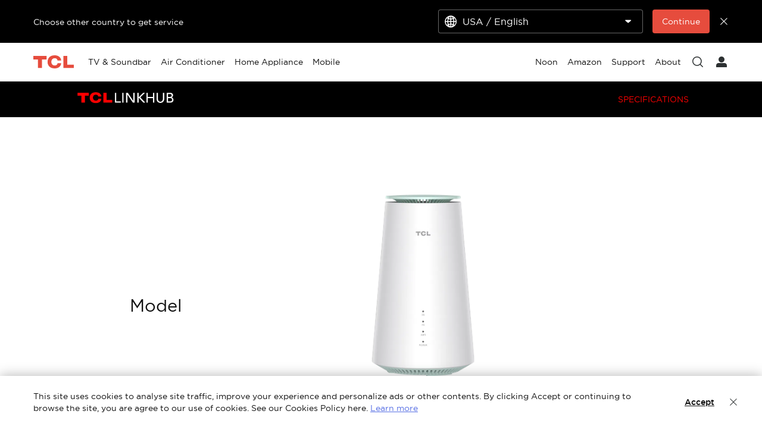

--- FILE ---
content_type: text/html;charset=utf-8
request_url: https://www.tcl.com/sa/en/routers/tcl-linkhub-hh512/specifications
body_size: 14393
content:

<!DOCTYPE html>
<html lang="en-SA" data-i18n-dictionary-src="https://static-obg.tcl.com/libs/cq/i18n/dict.{locale}.json">
	<head>
	<meta charset="UTF-8"/>
	
		<title>TCL Routers LINKHUB HH512 Specifications-192 Connect-TCL Saudi Arabia</title>
		<meta name="keywords"/>
		
		<meta name="title" content="TCL Routers LINKHUB HH512 Specifications-192 Connect-TCL Saudi Arabia"/>
		<meta name="description" content="Bring fast internet speeds to each corner of your house with TCL LINKHUB HH512 router for up to 3.47 Gbps speed at Sub-6 GHz. Click for detailed specifications!"/>
	
	
	<meta name="pageTitle" content="TCL Routers LINKHUB HH512 Specifications-192 Connect-TCL Saudi Arabia"/>
	<meta name="template" content="tct-product-detail-template"/>
	<meta property="og:url" content="https://www.tcl.com/sa/en/routers/tcl-linkhub-hh512/specifications"/>
	<meta property="og:title" content="TCL Routers LINKHUB HH512 Specifications-192 Connect-TCL Saudi Arabia"/>
	<meta property="og:description" content="Bring fast internet speeds to each corner of your house with TCL LINKHUB HH512 router for up to 3.47 Gbps speed at Sub-6 GHz. Click for detailed specifications!"/>
	<meta property="og:image" content="https://static-obg.tcl.com/content/dam/brandsite/it-resources/third-party/tcl-share.jpg"/>
	<meta property="og:image:alt" content="TCL Official Website"/>
	<meta property="og:image:width" content="1920"/>
	<meta property="og:image:height" content="1080"/>
	<meta property="og:type" content="website"/>
	<meta property="og:locale" content="en_SA"/>
	
	
	<meta name="twitter:site" content="@tcl_middleeast"/>
	<meta name="twitter:title" content="TCL Routers LINKHUB HH512 Specifications-192 Connect-TCL Saudi Arabia"/>
	<meta name="twitter:description" content="Bring fast internet speeds to each corner of your house with TCL LINKHUB HH512 router for up to 3.47 Gbps speed at Sub-6 GHz. Click for detailed specifications!"/>
	<meta name="twitter:image" content="https://static-obg.tcl.com/content/dam/brandsite/it-resources/third-party/tcl-share.jpg"/>
	<meta name="twitter:image:alt" content="TCL Official Website"/>
	
	
	
	
	
	
	
	
	<meta name="viewport" content="width=device-width, initial-scale=1.0, maximum-scale=1.0, user-scalable=0"/>
	
	<link rel="shortcut icon" href="//static-obg.tcl.com/etc.clientlibs/brandsite/clientlibs/clientlib-base/resources/images/tcllogo.ico" type="image/x-icon"/>
	<link rel="icon" href="//static-obg.tcl.com/etc.clientlibs/brandsite/clientlibs/clientlib-base/resources/images/tcllogo.gif" type="image/gif"/>

	
	<link rel="canonical" href="https://www.tcl.com/sa/en/routers/tcl-linkhub-hh512/specifications"/>
	<link rel="alternate" hreflang="x-default" href="https://www.tcl.com/global/en/routers/tcl-linkhub-hh512/specifications"> 
<link rel="alternate" hreflang="en" href="https://www.tcl.com/global/en/routers/tcl-linkhub-hh512/specifications"> 
<link rel="alternate" hreflang="en-sa" href="https://www.tcl.com/sa/en/routers/tcl-linkhub-hh512/specifications"> 
<link rel="alternate" hreflang="en-BH" href="https://www.tcl.com/gulf/en/routers/tcl-linkhub-hh512/specifications"> 
<link rel="alternate" hreflang="en-KW" href="https://www.tcl.com/gulf/en/routers/tcl-linkhub-hh512/specifications"> 
<link rel="alternate" hreflang="en-OM" href="https://www.tcl.com/gulf/en/routers/tcl-linkhub-hh512/specifications"> 
<link rel="alternate" hreflang="en-QA" href="https://www.tcl.com/gulf/en/routers/tcl-linkhub-hh512/specifications"> 
<link rel="alternate" hreflang="en-AE" href="https://www.tcl.com/gulf/en/routers/tcl-linkhub-hh512/specifications"> 
<link rel="alternate" hreflang="en-ZA" href="https://www.tcl.com/southafrica/en/routers/tcl-linkhub-hh512/specifications"> 
<link rel="alternate" hreflang="en-gb" href="https://www.tcl.com/uk/en/routers/tcl-linkhub-hh512/specifications"> 
<link rel="alternate" hreflang="en-ie" href="https://www.tcl.com/ie/en/routers/tcl-linkhub-hh512/specifications"> 
<link rel="alternate" hreflang="de-AT" href="https://www.tcl.com/at/de/routers/tcl-linkhub-hh512/specifications"> 
<link rel="alternate" hreflang="sv-se" href="https://www.tcl.com/se/sv/routers/tcl-linkhub-hh512/specifications"> 
<link rel="alternate" hreflang="sv" href="https://www.tcl.com/se/sv/routers/tcl-linkhub-hh512/specifications"> 
<link rel="alternate" hreflang="en-MV" href="https://www.tcl.com/asia/en/routers/tcl-linkhub-hh512/specifications"> 
<link rel="alternate" hreflang="en-BT" href="https://www.tcl.com/asia/en/routers/tcl-linkhub-hh512/specifications"> 
<link rel="alternate" hreflang="fi-fi" href="https://www.tcl.com/fi/fi/routers/tcl-linkhub-hh512/specifications"> 
<link rel="alternate" hreflang="fi" href="https://www.tcl.com/fi/fi/routers/tcl-linkhub-hh512/specifications"> 
<link rel="alternate" hreflang="nb-no" href="https://www.tcl.com/no/nb/routers/tcl-linkhub-hh512/specifications"> 
<link rel="alternate" hreflang="nb" href="https://www.tcl.com/no/nb/routers/tcl-linkhub-hh512/specifications"> 
<link rel="alternate" hreflang="da-dk" href="https://www.tcl.com/dk/da/routers/tcl-linkhub-hh512/specifications"> 
<link rel="alternate" hreflang="da" href="https://www.tcl.com/dk/da/routers/tcl-linkhub-hh512/specifications"> 
<link rel="alternate" hreflang="de-ch" href="https://www.tcl.com/ch/de/routers/tcl-linkhub-hh512/specifications"> 
<link rel="alternate" hreflang="x-default" href="https://www.tcl.com/sa/en/routers/tcl-linkhub-hh512/specifications"> 


	
	<script src="/content/brandsite/sa/en/routers/tcl-linkhub-hh512/specifications/jcr:content.vendorlibs.json"></script>
	
	
		
    
<link rel="stylesheet" href="//static-obg.tcl.com/etc.clientlibs/brandsite/clientlibs/clientlib-font/en.min.00b6b67bc5afe041cb6e295de39e6dc1.css" type="text/css">



	

	


    
<link rel="stylesheet" href="//static-obg.tcl.com/etc.clientlibs/brandsite/clientlibs/clientlib-base.min.bb9f00fc5474ec74dec7066adf6b77a3.css" type="text/css">
<script src="//static-obg.tcl.com/etc.clientlibs/clientlibs/granite/jquery.min.7da73cb87835f8968bf5793932978526.js"></script>
<script src="//static-obg.tcl.com/etc.clientlibs/brandsite/clientlibs/clientlib-base.min.1df7af350752b43db8d553b73a0d94f6.js"></script>







	
    
    

    

    
    
    
<link rel="stylesheet" href="//static-obg.tcl.com/etc.clientlibs/brandsite/clientlibs/pages/clientlib-tct-product-detail.min.7c73a9f397c33d3ba2200d049ef440be.css" type="text/css">
<link rel="stylesheet" href="//static-obg.tcl.com/etc.clientlibs/brandsite/clientlibs/components/common/header.min.e56da8c9411b1c3cac92842fe11fc89f.css" type="text/css">
<link rel="stylesheet" href="//static-obg.tcl.com/etc.clientlibs/brandsite/clientlibs/crm/banner.min.9925f6311a6be87eb3bd5db930aa5aa1.css" type="text/css">
<link rel="stylesheet" href="//static-obg.tcl.com/etc.clientlibs/brandsite/clientlibs/crm/model-faq.min.efec0583953feb720b803bf1775e317c.css" type="text/css">
<link rel="stylesheet" href="//static-obg.tcl.com/etc.clientlibs/brandsite/clientlibs/crm/download.min.93975e9212fa00c753e5a35a8ea870ee.css" type="text/css">



    

	

	
	
		
		
		
		
		
		
		
		
		
		
		
	

	
	
		
	

	
	<script type="application/ld+json">
{
"@context": "https://schema.org",
"@type": "WebSite",
"name": "TCL",
"alternateName": ["TCL Official", "TCL Electronics", "TCL Brand","tcl.com"],
"url": "https://www.tcl.com/"
}
</script>

	
	<script type="application/ld+json">{"@type":"Organization","logo":"/etc.clientlibs/brandsite/clientlibs/clientlib-base/resources/images/tcllogo.ico","@context":"https://schema.org","url":"https://www.tcl.com/sa/en/routers/tcl-linkhub-hh512/specifications"}</script>

	
	

	
	
</head>
	<body class="page basicpage" id="page-eb7f8dd760">
		
		
		
			
			
    
<script src="//static-obg.tcl.com/etc.clientlibs/brandsite/clientlibs/clientlib-base-body.min.d29c2b5070006f515df9f9e4d273f894.js"></script>



			
			<input type="hidden" name="rootPath" id="rootPath" value="/sa/en"/>
			<input type="hidden" name="rootRes" id="rootRes" value="/content/brandsite/sa/en"/>
			<input type="hidden" name="siteName" id="siteName" value="Saudi Arabia / English"/>
			<input type="hidden" name="regionName" id="regionName" value="Middle East"/>
			<input type="hidden" name="countryCode" id="countryCode" value="SA"/>
			<input type="hidden" name="languageCode" id="languageCode" value="en"/>
			<input type="hidden" name="areaCode" id="areaCode" value="+91"/>
			<script type="text/javascript">
				Granite.I18n.setLocale(document.getElementById('languageCode').value);
			</script>
			




			



			
<div class="root container responsivegrid">

    
    
    
    <div id="container-5e41fdaae2" class="cmp-container">
        
        <div class="container responsivegrid">

    
    
    
    <div id="container-7ca6b39e47" class="cmp-container">
        
        <div class="experiencefragment">
<div id="experiencefragment-753905a51f" class="cmp-experiencefragment cmp-experiencefragment--header">


    
    <div id="container-e2505cfbff" class="cmp-container">
        


<div class="aem-Grid aem-Grid--12 aem-Grid--default--12 ">
    
    <div class="select-country aem-GridColumn aem-GridColumn--default--12">
	<input type="hidden" id="allSiteList" value="{&#34;AD&#34;:[{&#34;name&#34;:&#34;Europe/ English&#34;,&#34;link&#34;:&#34;/eu/en&#34;}],&#34;AE&#34;:[{&#34;name&#34;:&#34;Gulf / English&#34;,&#34;link&#34;:&#34;/gulf/en&#34;},{&#34;name&#34;:&#34;Gulf / العربية&#34;,&#34;link&#34;:&#34;/gulf/ar&#34;}],&#34;AG&#34;:[{&#34;name&#34;:&#34;Latin / Español&#34;,&#34;link&#34;:&#34;/latin/es&#34;},{&#34;name&#34;:&#34;Latin / English&#34;,&#34;link&#34;:&#34;/latin/en&#34;}],&#34;AL&#34;:[{&#34;name&#34;:&#34;Europe/ English&#34;,&#34;link&#34;:&#34;/eu/en&#34;}],&#34;AM&#34;:[{&#34;name&#34;:&#34;Asia / English&#34;,&#34;link&#34;:&#34;/asia/en&#34;},{&#34;name&#34;:&#34;Asia / Pусский&#34;,&#34;link&#34;:&#34;/asia/ru&#34;}],&#34;AO&#34;:[{&#34;name&#34;:&#34;TCL West Africa / English&#34;,&#34;link&#34;:&#34;/westafrica/en&#34;},{&#34;name&#34;:&#34;TCL West Africa / Français&#34;,&#34;link&#34;:&#34;/westafrica/fr&#34;}],&#34;AR&#34;:[{&#34;name&#34;:&#34;Argentina / Español&#34;,&#34;link&#34;:&#34;/ar/es&#34;}],&#34;AT&#34;:[{&#34;name&#34;:&#34;Austria / Deutsch&#34;,&#34;link&#34;:&#34;/at/de&#34;}],&#34;AU&#34;:[{&#34;name&#34;:&#34;Australia / English&#34;,&#34;link&#34;:&#34;/au/en&#34;}],&#34;AW&#34;:[{&#34;name&#34;:&#34;Latin / Español&#34;,&#34;link&#34;:&#34;/latin/es&#34;},{&#34;name&#34;:&#34;Latin / English&#34;,&#34;link&#34;:&#34;/latin/en&#34;}],&#34;AX&#34;:[{&#34;name&#34;:&#34;Europe/ English&#34;,&#34;link&#34;:&#34;/eu/en&#34;}],&#34;AZ&#34;:[{&#34;name&#34;:&#34;Asia / English&#34;,&#34;link&#34;:&#34;/asia/en&#34;},{&#34;name&#34;:&#34;Asia / Pусский&#34;,&#34;link&#34;:&#34;/asia/ru&#34;}],&#34;BA&#34;:[{&#34;name&#34;:&#34;Europe/ English&#34;,&#34;link&#34;:&#34;/eu/en&#34;}],&#34;BB&#34;:[{&#34;name&#34;:&#34;Latin / Español&#34;,&#34;link&#34;:&#34;/latin/es&#34;},{&#34;name&#34;:&#34;Latin / English&#34;,&#34;link&#34;:&#34;/latin/en&#34;}],&#34;BE&#34;:[{&#34;name&#34;:&#34;Belgium / Français&#34;,&#34;link&#34;:&#34;/be/fr&#34;},{&#34;name&#34;:&#34;Belgium / Nederlands&#34;,&#34;link&#34;:&#34;/be/nl&#34;}],&#34;BF&#34;:[{&#34;name&#34;:&#34;TCL West Africa / English&#34;,&#34;link&#34;:&#34;/westafrica/en&#34;},{&#34;name&#34;:&#34;TCL West Africa / Français&#34;,&#34;link&#34;:&#34;/westafrica/fr&#34;}],&#34;BG&#34;:[{&#34;name&#34;:&#34;Bulgaria / български&#34;,&#34;link&#34;:&#34;/bg/bg&#34;}],&#34;BH&#34;:[{&#34;name&#34;:&#34;Gulf / English&#34;,&#34;link&#34;:&#34;/gulf/en&#34;},{&#34;name&#34;:&#34;Gulf / العربية&#34;,&#34;link&#34;:&#34;/gulf/ar&#34;}],&#34;BJ&#34;:[{&#34;name&#34;:&#34;TCL West Africa / English&#34;,&#34;link&#34;:&#34;/westafrica/en&#34;},{&#34;name&#34;:&#34;TCL West Africa / Français&#34;,&#34;link&#34;:&#34;/westafrica/fr&#34;}],&#34;BO&#34;:[{&#34;name&#34;:&#34;Latin / Español&#34;,&#34;link&#34;:&#34;/latin/es&#34;},{&#34;name&#34;:&#34;Latin / English&#34;,&#34;link&#34;:&#34;/latin/en&#34;}],&#34;BR&#34;:[{&#34;name&#34;:&#34;Brazil / Português&#34;,&#34;link&#34;:&#34;/br/pt&#34;}],&#34;BY&#34;:[{&#34;name&#34;:&#34;Belarus / Pусский&#34;,&#34;link&#34;:&#34;/by/be&#34;}],&#34;BZ&#34;:[{&#34;name&#34;:&#34;Latin / Español&#34;,&#34;link&#34;:&#34;/latin/es&#34;},{&#34;name&#34;:&#34;Latin / English&#34;,&#34;link&#34;:&#34;/latin/en&#34;}],&#34;CA&#34;:[{&#34;name&#34;:&#34;Canada / English&#34;,&#34;link&#34;:&#34;/ca/en&#34;}],&#34;CH&#34;:[{&#34;name&#34;:&#34;Switzerland / Deutsch&#34;,&#34;link&#34;:&#34;/ch/de&#34;},{&#34;name&#34;:&#34;Switzerland / English&#34;,&#34;link&#34;:&#34;/ch/en&#34;}],&#34;CI&#34;:[{&#34;name&#34;:&#34;TCL West Africa / English&#34;,&#34;link&#34;:&#34;/westafrica/en&#34;},{&#34;name&#34;:&#34;TCL West Africa / Français&#34;,&#34;link&#34;:&#34;/westafrica/fr&#34;}],&#34;CN&#34;:[{&#34;name&#34;:&#34;China / 简体中文&#34;,&#34;link&#34;:&#34;/cn/zh&#34;}],&#34;CO&#34;:[{&#34;name&#34;:&#34;Colombia / Español&#34;,&#34;link&#34;:&#34;/co/es&#34;},{&#34;name&#34;:&#34;Colombia / English&#34;,&#34;link&#34;:&#34;/co/en&#34;}],&#34;CR&#34;:[{&#34;name&#34;:&#34;Latin / Español&#34;,&#34;link&#34;:&#34;/latin/es&#34;},{&#34;name&#34;:&#34;Latin / English&#34;,&#34;link&#34;:&#34;/latin/en&#34;}],&#34;CW&#34;:[{&#34;name&#34;:&#34;Latin / Español&#34;,&#34;link&#34;:&#34;/latin/es&#34;},{&#34;name&#34;:&#34;Latin / English&#34;,&#34;link&#34;:&#34;/latin/en&#34;}],&#34;CY&#34;:[{&#34;name&#34;:&#34;Europe/ English&#34;,&#34;link&#34;:&#34;/eu/en&#34;}],&#34;CZ&#34;:[{&#34;name&#34;:&#34;Czech Republic / Česky&#34;,&#34;link&#34;:&#34;/cz/cs&#34;}],&#34;DE&#34;:[{&#34;name&#34;:&#34;Germany / Deutsch&#34;,&#34;link&#34;:&#34;/de/de&#34;}],&#34;DK&#34;:[{&#34;name&#34;:&#34;Denmark / Dansk&#34;,&#34;link&#34;:&#34;/dk/da&#34;}],&#34;DO&#34;:[{&#34;name&#34;:&#34;Latin / Español&#34;,&#34;link&#34;:&#34;/latin/es&#34;},{&#34;name&#34;:&#34;Latin / English&#34;,&#34;link&#34;:&#34;/latin/en&#34;}],&#34;DZ&#34;:[{&#34;name&#34;:&#34;TCL North Africa / English&#34;,&#34;link&#34;:&#34;/northafrica/en&#34;},{&#34;name&#34;:&#34;TCL North Africa / العربية&#34;,&#34;link&#34;:&#34;/northafrica/ar&#34;},{&#34;name&#34;:&#34;TCL North Africa / Français&#34;,&#34;link&#34;:&#34;/northafrica/fr&#34;}],&#34;EC&#34;:[{&#34;name&#34;:&#34;Ecuador / Español&#34;,&#34;link&#34;:&#34;/ec/es&#34;}],&#34;EE&#34;:[{&#34;name&#34;:&#34;Estonia / Eestlane&#34;,&#34;link&#34;:&#34;/ee/et&#34;}],&#34;EG&#34;:[{&#34;name&#34;:&#34;TCL North Africa / English&#34;,&#34;link&#34;:&#34;/northafrica/en&#34;},{&#34;name&#34;:&#34;TCL North Africa / العربية&#34;,&#34;link&#34;:&#34;/northafrica/ar&#34;},{&#34;name&#34;:&#34;TCL North Africa / Français&#34;,&#34;link&#34;:&#34;/northafrica/fr&#34;}],&#34;ES&#34;:[{&#34;name&#34;:&#34;Spain / Español&#34;,&#34;link&#34;:&#34;/es/es&#34;}],&#34;ET&#34;:[{&#34;name&#34;:&#34;TCL East Africa / English&#34;,&#34;link&#34;:&#34;/eastafrica/en&#34;}],&#34;FI&#34;:[{&#34;name&#34;:&#34;Finland / Suomalainen&#34;,&#34;link&#34;:&#34;/fi/fi&#34;}],&#34;FO&#34;:[{&#34;name&#34;:&#34;Europe/ English&#34;,&#34;link&#34;:&#34;/eu/en&#34;}],&#34;FR&#34;:[{&#34;name&#34;:&#34;France / Français&#34;,&#34;link&#34;:&#34;/fr/fr&#34;}],&#34;GB&#34;:[{&#34;name&#34;:&#34;UK / English&#34;,&#34;link&#34;:&#34;/uk/en&#34;}],&#34;GD&#34;:[{&#34;name&#34;:&#34;Latin / Español&#34;,&#34;link&#34;:&#34;/latin/es&#34;},{&#34;name&#34;:&#34;Latin / English&#34;,&#34;link&#34;:&#34;/latin/en&#34;}],&#34;GE&#34;:[{&#34;name&#34;:&#34;Georgia / Pусский&#34;,&#34;link&#34;:&#34;/ge/ru&#34;}],&#34;GG&#34;:[{&#34;name&#34;:&#34;Europe/ English&#34;,&#34;link&#34;:&#34;/eu/en&#34;}],&#34;GH&#34;:[{&#34;name&#34;:&#34;TCL West Africa / English&#34;,&#34;link&#34;:&#34;/westafrica/en&#34;},{&#34;name&#34;:&#34;TCL West Africa / Français&#34;,&#34;link&#34;:&#34;/westafrica/fr&#34;}],&#34;GL&#34;:[{&#34;name&#34;:&#34;Europe/ English&#34;,&#34;link&#34;:&#34;/eu/en&#34;}],&#34;GM&#34;:[{&#34;name&#34;:&#34;TCL West Africa / English&#34;,&#34;link&#34;:&#34;/westafrica/en&#34;},{&#34;name&#34;:&#34;TCL West Africa / Français&#34;,&#34;link&#34;:&#34;/westafrica/fr&#34;}],&#34;GN&#34;:[{&#34;name&#34;:&#34;TCL West Africa / English&#34;,&#34;link&#34;:&#34;/westafrica/en&#34;},{&#34;name&#34;:&#34;TCL West Africa / Français&#34;,&#34;link&#34;:&#34;/westafrica/fr&#34;}],&#34;GR&#34;:[{&#34;name&#34;:&#34;Greece / Ελληνικά&#34;,&#34;link&#34;:&#34;/gr/el&#34;}],&#34;GT&#34;:[{&#34;name&#34;:&#34;Latin / Español&#34;,&#34;link&#34;:&#34;/latin/es&#34;},{&#34;name&#34;:&#34;Latin / English&#34;,&#34;link&#34;:&#34;/latin/en&#34;}],&#34;GY&#34;:[{&#34;name&#34;:&#34;Latin / Español&#34;,&#34;link&#34;:&#34;/latin/es&#34;},{&#34;name&#34;:&#34;Latin / English&#34;,&#34;link&#34;:&#34;/latin/en&#34;}],&#34;HK&#34;:[{&#34;name&#34;:&#34;Hong Kong, China / 繁體中文&#34;,&#34;link&#34;:&#34;/hk/zh-hk&#34;},{&#34;name&#34;:&#34;Hong Kong, China / English&#34;,&#34;link&#34;:&#34;/hk/en&#34;}],&#34;HN&#34;:[{&#34;name&#34;:&#34;Latin / Español&#34;,&#34;link&#34;:&#34;/latin/es&#34;},{&#34;name&#34;:&#34;Latin / English&#34;,&#34;link&#34;:&#34;/latin/en&#34;}],&#34;HR&#34;:[{&#34;name&#34;:&#34;Croatia / Hrvatski&#34;,&#34;link&#34;:&#34;/hr/hr&#34;}],&#34;HT&#34;:[{&#34;name&#34;:&#34;Latin / Español&#34;,&#34;link&#34;:&#34;/latin/es&#34;},{&#34;name&#34;:&#34;Latin / English&#34;,&#34;link&#34;:&#34;/latin/en&#34;}],&#34;HU&#34;:[{&#34;name&#34;:&#34;Hungary / Magyar&#34;,&#34;link&#34;:&#34;/hu/hu&#34;}],&#34;ID&#34;:[{&#34;name&#34;:&#34;Indonesia / Bahasa Indonesia&#34;,&#34;link&#34;:&#34;/id/id&#34;}],&#34;IE&#34;:[{&#34;name&#34;:&#34;Ireland / English&#34;,&#34;link&#34;:&#34;/ie/en&#34;}],&#34;IL&#34;:[{&#34;name&#34;:&#34;Israel / English&#34;,&#34;link&#34;:&#34;/il/en&#34;}],&#34;IM&#34;:[{&#34;name&#34;:&#34;Europe/ English&#34;,&#34;link&#34;:&#34;/eu/en&#34;}],&#34;IN&#34;:[{&#34;name&#34;:&#34;India / English&#34;,&#34;link&#34;:&#34;/in/en&#34;}],&#34;IQ&#34;:[{&#34;name&#34;:&#34;Iraq / English&#34;,&#34;link&#34;:&#34;/iq/en&#34;}],&#34;IS&#34;:[{&#34;name&#34;:&#34;Europe/ English&#34;,&#34;link&#34;:&#34;/eu/en&#34;}],&#34;IT&#34;:[{&#34;name&#34;:&#34;Italy / Italiano&#34;,&#34;link&#34;:&#34;/it/it&#34;}],&#34;JE&#34;:[{&#34;name&#34;:&#34;Europe/ English&#34;,&#34;link&#34;:&#34;/eu/en&#34;}],&#34;JM&#34;:[{&#34;name&#34;:&#34;Latin / Español&#34;,&#34;link&#34;:&#34;/latin/es&#34;},{&#34;name&#34;:&#34;Latin / English&#34;,&#34;link&#34;:&#34;/latin/en&#34;}],&#34;JO&#34;:[{&#34;name&#34;:&#34;Levant / English&#34;,&#34;link&#34;:&#34;/levant/en&#34;},{&#34;name&#34;:&#34;TCL Levant / العربية&#34;,&#34;link&#34;:&#34;/levant/ar&#34;}],&#34;JP&#34;:[{&#34;name&#34;:&#34;Japan / 日本語&#34;,&#34;link&#34;:&#34;/jp/ja&#34;}],&#34;KE&#34;:[{&#34;name&#34;:&#34;TCL East Africa / English&#34;,&#34;link&#34;:&#34;/eastafrica/en&#34;}],&#34;KG&#34;:[{&#34;name&#34;:&#34;Asia / English&#34;,&#34;link&#34;:&#34;/asia/en&#34;},{&#34;name&#34;:&#34;Asia / Pусский&#34;,&#34;link&#34;:&#34;/asia/ru&#34;}],&#34;KH&#34;:[{&#34;name&#34;:&#34;Asia / English&#34;,&#34;link&#34;:&#34;/asia/en&#34;},{&#34;name&#34;:&#34;Asia / Pусский&#34;,&#34;link&#34;:&#34;/asia/ru&#34;}],&#34;KN&#34;:[{&#34;name&#34;:&#34;Latin / Español&#34;,&#34;link&#34;:&#34;/latin/es&#34;},{&#34;name&#34;:&#34;Latin / English&#34;,&#34;link&#34;:&#34;/latin/en&#34;}],&#34;KR&#34;:[{&#34;name&#34;:&#34;Korea / 한국어&#34;,&#34;link&#34;:&#34;/kr/ko&#34;},{&#34;name&#34;:&#34;Korea / English&#34;,&#34;link&#34;:&#34;/kr/en&#34;}],&#34;KW&#34;:[{&#34;name&#34;:&#34;Gulf / English&#34;,&#34;link&#34;:&#34;/gulf/en&#34;},{&#34;name&#34;:&#34;Gulf / العربية&#34;,&#34;link&#34;:&#34;/gulf/ar&#34;}],&#34;KZ&#34;:[{&#34;name&#34;:&#34;Kazakhstan / Pусский&#34;,&#34;link&#34;:&#34;/kz/ru&#34;},{&#34;name&#34;:&#34;Kazakhstan / English&#34;,&#34;link&#34;:&#34;/kz/en&#34;}],&#34;LA&#34;:[{&#34;name&#34;:&#34;Asia / English&#34;,&#34;link&#34;:&#34;/asia/en&#34;},{&#34;name&#34;:&#34;Asia / Pусский&#34;,&#34;link&#34;:&#34;/asia/ru&#34;}],&#34;LB&#34;:[{&#34;name&#34;:&#34;Levant / English&#34;,&#34;link&#34;:&#34;/levant/en&#34;},{&#34;name&#34;:&#34;TCL Levant / العربية&#34;,&#34;link&#34;:&#34;/levant/ar&#34;}],&#34;LC&#34;:[{&#34;name&#34;:&#34;Latin / Español&#34;,&#34;link&#34;:&#34;/latin/es&#34;},{&#34;name&#34;:&#34;Latin / English&#34;,&#34;link&#34;:&#34;/latin/en&#34;}],&#34;LI&#34;:[{&#34;name&#34;:&#34;Europe/ English&#34;,&#34;link&#34;:&#34;/eu/en&#34;}],&#34;LK&#34;:[{&#34;name&#34;:&#34;Asia / English&#34;,&#34;link&#34;:&#34;/asia/en&#34;},{&#34;name&#34;:&#34;Asia / Pусский&#34;,&#34;link&#34;:&#34;/asia/ru&#34;}],&#34;LT&#34;:[{&#34;name&#34;:&#34;Europe/ English&#34;,&#34;link&#34;:&#34;/eu/en&#34;}],&#34;LU&#34;:[{&#34;name&#34;:&#34;Europe/ English&#34;,&#34;link&#34;:&#34;/eu/en&#34;}],&#34;LV&#34;:[{&#34;name&#34;:&#34;Europe/ English&#34;,&#34;link&#34;:&#34;/eu/en&#34;}],&#34;LY&#34;:[{&#34;name&#34;:&#34;TCL North Africa / English&#34;,&#34;link&#34;:&#34;/northafrica/en&#34;},{&#34;name&#34;:&#34;TCL North Africa / العربية&#34;,&#34;link&#34;:&#34;/northafrica/ar&#34;},{&#34;name&#34;:&#34;TCL North Africa / Français&#34;,&#34;link&#34;:&#34;/northafrica/fr&#34;}],&#34;MA&#34;:[{&#34;name&#34;:&#34;TCL Morocco / Français&#34;,&#34;link&#34;:&#34;/ma/fr&#34;}],&#34;MC&#34;:[{&#34;name&#34;:&#34;Europe/ English&#34;,&#34;link&#34;:&#34;/eu/en&#34;}],&#34;MD&#34;:[{&#34;name&#34;:&#34;Europe/ English&#34;,&#34;link&#34;:&#34;/eu/en&#34;}],&#34;ME&#34;:[{&#34;name&#34;:&#34;Europe/ English&#34;,&#34;link&#34;:&#34;/eu/en&#34;}],&#34;MG&#34;:[{&#34;name&#34;:&#34;TCL South Africa / English&#34;,&#34;link&#34;:&#34;/southafrica/en&#34;}],&#34;MK&#34;:[{&#34;name&#34;:&#34;Macedonia / Macedonian&#34;,&#34;link&#34;:&#34;/mk/mk&#34;}],&#34;ML&#34;:[{&#34;name&#34;:&#34;TCL West Africa / English&#34;,&#34;link&#34;:&#34;/westafrica/en&#34;},{&#34;name&#34;:&#34;TCL West Africa / Français&#34;,&#34;link&#34;:&#34;/westafrica/fr&#34;}],&#34;MN&#34;:[{&#34;name&#34;:&#34;Mongolia / Монгол&#34;,&#34;link&#34;:&#34;/mn/mn&#34;},{&#34;name&#34;:&#34;Mongolia / English&#34;,&#34;link&#34;:&#34;/mn/en&#34;}],&#34;MT&#34;:[{&#34;name&#34;:&#34;Europe/ English&#34;,&#34;link&#34;:&#34;/eu/en&#34;}],&#34;MU&#34;:[{&#34;name&#34;:&#34;TCL South Africa / English&#34;,&#34;link&#34;:&#34;/southafrica/en&#34;}],&#34;MV&#34;:[{&#34;name&#34;:&#34;Asia / English&#34;,&#34;link&#34;:&#34;/asia/en&#34;},{&#34;name&#34;:&#34;Asia / Pусский&#34;,&#34;link&#34;:&#34;/asia/ru&#34;}],&#34;MX&#34;:[{&#34;name&#34;:&#34;Mexico / Español&#34;,&#34;link&#34;:&#34;/mx/es&#34;}],&#34;MY&#34;:[{&#34;name&#34;:&#34;Malaysia / English&#34;,&#34;link&#34;:&#34;/my/en&#34;}],&#34;MZ&#34;:[{&#34;name&#34;:&#34;TCL South Africa / English&#34;,&#34;link&#34;:&#34;/southafrica/en&#34;}],&#34;NA&#34;:[{&#34;name&#34;:&#34;TCL South Africa / English&#34;,&#34;link&#34;:&#34;/southafrica/en&#34;}],&#34;NG&#34;:[{&#34;name&#34;:&#34;TCL West Africa / English&#34;,&#34;link&#34;:&#34;/westafrica/en&#34;},{&#34;name&#34;:&#34;TCL West Africa / Français&#34;,&#34;link&#34;:&#34;/westafrica/fr&#34;}],&#34;NI&#34;:[{&#34;name&#34;:&#34;Latin / Español&#34;,&#34;link&#34;:&#34;/latin/es&#34;},{&#34;name&#34;:&#34;Latin / English&#34;,&#34;link&#34;:&#34;/latin/en&#34;}],&#34;NL&#34;:[{&#34;name&#34;:&#34;Netherlands / Nederlands&#34;,&#34;link&#34;:&#34;/nl/nl&#34;}],&#34;NO&#34;:[{&#34;name&#34;:&#34;Norway / Norsk språk&#34;,&#34;link&#34;:&#34;/no/nb&#34;}],&#34;NP&#34;:[{&#34;name&#34;:&#34;Asia / English&#34;,&#34;link&#34;:&#34;/asia/en&#34;},{&#34;name&#34;:&#34;Asia / Pусский&#34;,&#34;link&#34;:&#34;/asia/ru&#34;}],&#34;OM&#34;:[{&#34;name&#34;:&#34;Gulf / English&#34;,&#34;link&#34;:&#34;/gulf/en&#34;},{&#34;name&#34;:&#34;Gulf / العربية&#34;,&#34;link&#34;:&#34;/gulf/ar&#34;}],&#34;PA&#34;:[{&#34;name&#34;:&#34;Latin / Español&#34;,&#34;link&#34;:&#34;/latin/es&#34;},{&#34;name&#34;:&#34;Latin / English&#34;,&#34;link&#34;:&#34;/latin/en&#34;}],&#34;PE&#34;:[{&#34;name&#34;:&#34;Peru / Español&#34;,&#34;link&#34;:&#34;/pe/es&#34;}],&#34;PF&#34;:[{&#34;name&#34;:&#34;French Polynesia / Le français&#34;,&#34;link&#34;:&#34;/pf/fr&#34;}],&#34;PH&#34;:[{&#34;name&#34;:&#34;Philippines / English&#34;,&#34;link&#34;:&#34;/ph/en&#34;}],&#34;PK&#34;:[{&#34;name&#34;:&#34;Pakistan / English&#34;,&#34;link&#34;:&#34;/pk/en&#34;}],&#34;PL&#34;:[{&#34;name&#34;:&#34;Poland / Polski&#34;,&#34;link&#34;:&#34;/pl/pl&#34;}],&#34;PS&#34;:[{&#34;name&#34;:&#34;Levant / English&#34;,&#34;link&#34;:&#34;/levant/en&#34;},{&#34;name&#34;:&#34;TCL Levant / العربية&#34;,&#34;link&#34;:&#34;/levant/ar&#34;}],&#34;PT&#34;:[{&#34;name&#34;:&#34;Portugal / Português&#34;,&#34;link&#34;:&#34;/pt/pt&#34;}],&#34;PY&#34;:[{&#34;name&#34;:&#34;Paraguay / Spanish&#34;,&#34;link&#34;:&#34;/py/es&#34;},{&#34;name&#34;:&#34; Paraguay / Spanish&#34;,&#34;link&#34;:&#34;/py/es&#34;}],&#34;QA&#34;:[{&#34;name&#34;:&#34;Gulf / English&#34;,&#34;link&#34;:&#34;/gulf/en&#34;},{&#34;name&#34;:&#34;Gulf / العربية&#34;,&#34;link&#34;:&#34;/gulf/ar&#34;}],&#34;RO&#34;:[{&#34;name&#34;:&#34;Romania / Românesc&#34;,&#34;link&#34;:&#34;/ro/ro&#34;}],&#34;RS&#34;:[{&#34;name&#34;:&#34;Serbia / Srpski&#34;,&#34;link&#34;:&#34;/rs/sr&#34;}],&#34;RU&#34;:[{&#34;name&#34;:&#34;Russia / Pусский&#34;,&#34;link&#34;:&#34;/ru/ru&#34;}],&#34;SA&#34;:[{&#34;name&#34;:&#34;Saudi Arabia / English&#34;,&#34;link&#34;:&#34;/sa/en&#34;},{&#34;name&#34;:&#34;Saudi Arabia / العربية&#34;,&#34;link&#34;:&#34;/sa/ar&#34;}],&#34;SE&#34;:[{&#34;name&#34;:&#34;Sweden / Svenska&#34;,&#34;link&#34;:&#34;/se/sv&#34;}],&#34;SG&#34;:[{&#34;name&#34;:&#34;Singapore / English&#34;,&#34;link&#34;:&#34;/sg/en&#34;}],&#34;SI&#34;:[{&#34;name&#34;:&#34;Slovenia / Slovenija&#34;,&#34;link&#34;:&#34;/sl/sl&#34;}],&#34;SJ&#34;:[{&#34;name&#34;:&#34;Europe/ English&#34;,&#34;link&#34;:&#34;/eu/en&#34;}],&#34;SK&#34;:[{&#34;name&#34;:&#34;Slovakia / Slovensky&#34;,&#34;link&#34;:&#34;/sk/sk&#34;}],&#34;SM&#34;:[{&#34;name&#34;:&#34;Europe/ English&#34;,&#34;link&#34;:&#34;/eu/en&#34;}],&#34;SN&#34;:[{&#34;name&#34;:&#34;TCL West Africa / English&#34;,&#34;link&#34;:&#34;/westafrica/en&#34;},{&#34;name&#34;:&#34;TCL West Africa / Français&#34;,&#34;link&#34;:&#34;/westafrica/fr&#34;}],&#34;SO&#34;:[{&#34;name&#34;:&#34;TCL East Africa / English&#34;,&#34;link&#34;:&#34;/eastafrica/en&#34;}],&#34;SV&#34;:[{&#34;name&#34;:&#34;Latin / Español&#34;,&#34;link&#34;:&#34;/latin/es&#34;},{&#34;name&#34;:&#34;Latin / English&#34;,&#34;link&#34;:&#34;/latin/en&#34;}],&#34;TH&#34;:[{&#34;name&#34;:&#34;Thailand / ไทย&#34;,&#34;link&#34;:&#34;/th/th&#34;}],&#34;TJ&#34;:[{&#34;name&#34;:&#34;Asia / English&#34;,&#34;link&#34;:&#34;/asia/en&#34;},{&#34;name&#34;:&#34;Asia / Pусский&#34;,&#34;link&#34;:&#34;/asia/ru&#34;}],&#34;TM&#34;:[{&#34;name&#34;:&#34;Asia / English&#34;,&#34;link&#34;:&#34;/asia/en&#34;},{&#34;name&#34;:&#34;Asia / Pусский&#34;,&#34;link&#34;:&#34;/asia/ru&#34;}],&#34;TN&#34;:[{&#34;name&#34;:&#34;TCL North Africa / English&#34;,&#34;link&#34;:&#34;/northafrica/en&#34;},{&#34;name&#34;:&#34;TCL North Africa / العربية&#34;,&#34;link&#34;:&#34;/northafrica/ar&#34;},{&#34;name&#34;:&#34;TCL North Africa / Français&#34;,&#34;link&#34;:&#34;/northafrica/fr&#34;}],&#34;TR&#34;:[{&#34;name&#34;:&#34;Turkey / Turkish&#34;,&#34;link&#34;:&#34;/tr/tr&#34;},{&#34;name&#34;:&#34;Turkey / English&#34;,&#34;link&#34;:&#34;/tr/en&#34;},{&#34;name&#34;:&#34;Turkey / English&#34;,&#34;link&#34;:&#34;/tr/en&#34;}],&#34;TT&#34;:[{&#34;name&#34;:&#34;Latin / Español&#34;,&#34;link&#34;:&#34;/latin/es&#34;},{&#34;name&#34;:&#34;Latin / English&#34;,&#34;link&#34;:&#34;/latin/en&#34;}],&#34;TZ&#34;:[{&#34;name&#34;:&#34;TCL East Africa / English&#34;,&#34;link&#34;:&#34;/eastafrica/en&#34;}],&#34;UA&#34;:[{&#34;name&#34;:&#34;Ukraine / Українська&#34;,&#34;link&#34;:&#34;/ua/uk&#34;}],&#34;UG&#34;:[{&#34;name&#34;:&#34;TCL East Africa / English&#34;,&#34;link&#34;:&#34;/eastafrica/en&#34;}],&#34;US&#34;:[{&#34;name&#34;:&#34;USA / English&#34;,&#34;link&#34;:&#34;/us/en&#34;}],&#34;UY&#34;:[{&#34;name&#34;:&#34;Uruguay / Español&#34;,&#34;link&#34;:&#34;/uy/es&#34;}],&#34;UZ&#34;:[{&#34;name&#34;:&#34;Asia / English&#34;,&#34;link&#34;:&#34;/asia/en&#34;},{&#34;name&#34;:&#34;Asia / Pусский&#34;,&#34;link&#34;:&#34;/asia/ru&#34;}],&#34;VA&#34;:[{&#34;name&#34;:&#34;Europe/ English&#34;,&#34;link&#34;:&#34;/eu/en&#34;}],&#34;VC&#34;:[{&#34;name&#34;:&#34;Latin / Español&#34;,&#34;link&#34;:&#34;/latin/es&#34;},{&#34;name&#34;:&#34;Latin / English&#34;,&#34;link&#34;:&#34;/latin/en&#34;}],&#34;VE&#34;:[{&#34;name&#34;:&#34;Latin / Español&#34;,&#34;link&#34;:&#34;/latin/es&#34;},{&#34;name&#34;:&#34;Latin / English&#34;,&#34;link&#34;:&#34;/latin/en&#34;}],&#34;VN&#34;:[{&#34;name&#34;:&#34;Vietnam / Tiếng Việt&#34;,&#34;link&#34;:&#34;/vn/vi&#34;}],&#34;YE&#34;:[{&#34;name&#34;:&#34;Gulf / English&#34;,&#34;link&#34;:&#34;/gulf/en&#34;},{&#34;name&#34;:&#34;Gulf / العربية&#34;,&#34;link&#34;:&#34;/gulf/ar&#34;}],&#34;ZA&#34;:[{&#34;name&#34;:&#34;TCL South Africa / English&#34;,&#34;link&#34;:&#34;/southafrica/en&#34;}],&#34;ZM&#34;:[{&#34;name&#34;:&#34;TCL South Africa / English&#34;,&#34;link&#34;:&#34;/southafrica/en&#34;}],&#34;ZW&#34;:[{&#34;name&#34;:&#34;TCL South Africa / English&#34;,&#34;link&#34;:&#34;/southafrica/en&#34;}]}"/>
	<input type="hidden" id="chooseCountryLabel" value="Other  country or region"/>
	<input type="hidden" id="chooseCountryLink" value="https://www.tcl.com/choose-country"/>
	<div id="select-country-component" class="select-country-container hide">
		<div class="select-country-content">
			<div class="select-country-left">
				<span class="select-country-left-text">
					Choose other country to get service
				</span>
				<div class="close-button close-button-mobile"></div>
			</div>

			<div class="select-country-right">
				<div class="options-container">
					<div class="options-default-item-wrap">
						<span class="tcl-icon icon-Linear_earth"></span>
						<div class="default-item-text-container">
							<span></span>
						</div>
						<span class="default-item-icon default-item-icon-arrow"></span>
					</div>
					<ul class="options-items-wrapper hide">
					</ul>
				</div>
				<button class="continue-container-button">Continue</button>
				<div class="close-button close-button-pc"></div>
			</div>
		</div>
	</div>
</div>
<div class="header aem-GridColumn aem-GridColumn--default--12"><div id="url-path" urlPath="/content/experience-fragments/brandsite/sa/en/header/master/jcr:content/root/header_516343983" style="display: none"></div><div id="common-header-root" property="{&#34;target&#34;:&#34;_self&#34;,&#34;pcLogo&#34;:&#34;//aws-obg-image-lb-5.tcl.com/content/dam/brandsite/it-resources/common/navigation/tcl-logo.svg&#34;,&#34;ssoSignIn&#34;:&#34;/accounts/sign-in&#34;,&#34;baseApiUrl&#34;:&#34;https://www.tcl.com/search-api&#34;,&#34;languageCode&#34;:&#34;en&#34;,&#34;countryCode&#34;:&#34;SA&#34;,&#34;searchApiBaseUrl&#34;:&#34;https://brandsite-search.tcl.com/public/v1&#34;,&#34;recommendList&#34;:[],&#34;menus&#34;:[{&#34;children&#34;:[{&#34;type&#34;:&#34;flat&#34;,&#34;name&#34;:&#34;TV &amp; Soundbar&#34;,&#34;link&#34;:&#34;&#34;,&#34;linkEventTrack&#34;:&#34;&#34;,&#34;target&#34;:&#34;_self&#34;,&#34;nofollow&#34;:false,&#34;isActive&#34;:false,&#34;children&#34;:[{&#34;name&#34;:&#34;Type of TV&#34;,&#34;alias&#34;:&#34;&#34;,&#34;link&#34;:&#34;&#34;,&#34;linkEventTrack&#34;:&#34;&#34;,&#34;aliasLinkTrack&#34;:&#34;&#34;,&#34;target&#34;:&#34;_self&#34;,&#34;nofollow&#34;:false,&#34;card&#34;:&#34;//aws-obg-image-lb-4.tcl.com/content/dam/brandsite/product/tv/x/115x955/toolkits/product-card.png?t=1706147339629&amp;w=800&#34;,&#34;desc&#34;:&#34;Type of TV&#34;,&#34;moreText&#34;:&#34;&#34;,&#34;moreLink&#34;:&#34;&#34;,&#34;isActive&#34;:false,&#34;height&#34;:&#34;0&#34;,&#34;children&#34;:[{&#34;name&#34;:&#34;Shop All TVs&#34;,&#34;link&#34;:&#34;/sa/en/tvs&#34;,&#34;linkEventTrack&#34;:&#34;{\&#34;event_name\&#34;:\&#34;top_third_nav\&#34;,\&#34;event_parameters\&#34;:{\&#34;first_nav\&#34;:\&#34;TV \\u0026 Soundbar\&#34;,\&#34;second_nav\&#34;:\&#34;Type of TV\&#34;,\&#34;third_nav\&#34;:\&#34;Shop All TVs\&#34;}}&#34;,&#34;target&#34;:&#34;_self&#34;,&#34;nofollow&#34;:false},{&#34;name&#34;:&#34;4K QD-Mini LED TV&#34;,&#34;link&#34;:&#34;/sa/en/tvs/qd-mini-led-tv&#34;,&#34;linkEventTrack&#34;:&#34;{\&#34;event_name\&#34;:\&#34;top_third_nav\&#34;,\&#34;event_parameters\&#34;:{\&#34;first_nav\&#34;:\&#34;TV \\u0026 Soundbar\&#34;,\&#34;second_nav\&#34;:\&#34;Type of TV\&#34;,\&#34;third_nav\&#34;:\&#34;4K QD-Mini LED TV\&#34;}}&#34;,&#34;target&#34;:&#34;_self&#34;,&#34;nofollow&#34;:false},{&#34;name&#34;:&#34;4K Mini LED TV&#34;,&#34;link&#34;:&#34;/sa/en/tvs/mini-led-tv&#34;,&#34;linkEventTrack&#34;:&#34;{\&#34;event_name\&#34;:\&#34;top_third_nav\&#34;,\&#34;event_parameters\&#34;:{\&#34;first_nav\&#34;:\&#34;TV \\u0026 Soundbar\&#34;,\&#34;second_nav\&#34;:\&#34;Type of TV\&#34;,\&#34;third_nav\&#34;:\&#34;4K Mini LED TV\&#34;}}&#34;,&#34;target&#34;:&#34;_self&#34;,&#34;nofollow&#34;:false},{&#34;name&#34;:&#34;4K QLED TV&#34;,&#34;link&#34;:&#34;/sa/en/tvs/qled-tv&#34;,&#34;linkEventTrack&#34;:&#34;{\&#34;event_name\&#34;:\&#34;top_third_nav\&#34;,\&#34;event_parameters\&#34;:{\&#34;first_nav\&#34;:\&#34;TV \\u0026 Soundbar\&#34;,\&#34;second_nav\&#34;:\&#34;Type of TV\&#34;,\&#34;third_nav\&#34;:\&#34;4K QLED TV\&#34;}}&#34;,&#34;target&#34;:&#34;_self&#34;,&#34;nofollow&#34;:false},{&#34;name&#34;:&#34;4K TV&#34;,&#34;link&#34;:&#34;/sa/en/tvs/4k-tv&#34;,&#34;linkEventTrack&#34;:&#34;{\&#34;event_name\&#34;:\&#34;top_third_nav\&#34;,\&#34;event_parameters\&#34;:{\&#34;first_nav\&#34;:\&#34;TV \\u0026 Soundbar\&#34;,\&#34;second_nav\&#34;:\&#34;Type of TV\&#34;,\&#34;third_nav\&#34;:\&#34;4K TV\&#34;}}&#34;,&#34;target&#34;:&#34;_self&#34;,&#34;nofollow&#34;:false},{&#34;name&#34;:&#34;Google TV&#34;,&#34;link&#34;:&#34;/sa/en/tvs/google-tv&#34;,&#34;linkEventTrack&#34;:&#34;{\&#34;event_name\&#34;:\&#34;top_third_nav\&#34;,\&#34;event_parameters\&#34;:{\&#34;first_nav\&#34;:\&#34;TV \\u0026 Soundbar\&#34;,\&#34;second_nav\&#34;:\&#34;Type of TV\&#34;,\&#34;third_nav\&#34;:\&#34;Google TV\&#34;}}&#34;,&#34;target&#34;:&#34;_self&#34;,&#34;nofollow&#34;:false},{&#34;name&#34;:&#34;Android TV&#34;,&#34;link&#34;:&#34;/sa/en/tvs/android-tv&#34;,&#34;linkEventTrack&#34;:&#34;{\&#34;event_name\&#34;:\&#34;top_third_nav\&#34;,\&#34;event_parameters\&#34;:{\&#34;first_nav\&#34;:\&#34;TV \\u0026 Soundbar\&#34;,\&#34;second_nav\&#34;:\&#34;Type of TV\&#34;,\&#34;third_nav\&#34;:\&#34;Android TV\&#34;}}&#34;,&#34;target&#34;:&#34;_self&#34;,&#34;nofollow&#34;:false}]},{&#34;name&#34;:&#34;Featured&#34;,&#34;alias&#34;:&#34;&#34;,&#34;link&#34;:&#34;&#34;,&#34;linkEventTrack&#34;:&#34;&#34;,&#34;aliasLinkTrack&#34;:&#34;&#34;,&#34;target&#34;:&#34;_self&#34;,&#34;nofollow&#34;:false,&#34;card&#34;:&#34;//aws-obg-image-lb-2.tcl.com/content/dam/brandsite/product/tv/c/c955/toolkits/product-card.jpg?t=1693189360023&amp;w=800&#34;,&#34;desc&#34;:&#34;Featured&#34;,&#34;moreText&#34;:&#34;&#34;,&#34;moreLink&#34;:&#34;&#34;,&#34;isActive&#34;:false,&#34;height&#34;:&#34;0&#34;,&#34;children&#34;:[{&#34;name&#34;:&#34;Why QD-Mini LED&#34;,&#34;link&#34;:&#34;/sa/en/choose-qd-mini-led&#34;,&#34;linkEventTrack&#34;:&#34;{\&#34;event_name\&#34;:\&#34;top_third_nav\&#34;,\&#34;event_parameters\&#34;:{\&#34;first_nav\&#34;:\&#34;TV \\u0026 Soundbar\&#34;,\&#34;second_nav\&#34;:\&#34;Featured\&#34;,\&#34;third_nav\&#34;:\&#34;Why QD-Mini LED\&#34;}}&#34;,&#34;target&#34;:&#34;_self&#34;,&#34;nofollow&#34;:false},{&#34;name&#34;:&#34;QD-Mini LED&#34;,&#34;link&#34;:&#34;/sa/en/qd-mini-led-tv&#34;,&#34;linkEventTrack&#34;:&#34;{\&#34;event_name\&#34;:\&#34;top_third_nav\&#34;,\&#34;event_parameters\&#34;:{\&#34;first_nav\&#34;:\&#34;TV \\u0026 Soundbar\&#34;,\&#34;second_nav\&#34;:\&#34;Featured\&#34;,\&#34;third_nav\&#34;:\&#34;QD-Mini LED\&#34;}}&#34;,&#34;target&#34;:&#34;_self&#34;,&#34;nofollow&#34;:false},{&#34;name&#34;:&#34;Mini LED TV&#34;,&#34;link&#34;:&#34;/sa/en/mini-led&#34;,&#34;linkEventTrack&#34;:&#34;{\&#34;event_name\&#34;:\&#34;top_third_nav\&#34;,\&#34;event_parameters\&#34;:{\&#34;first_nav\&#34;:\&#34;TV \\u0026 Soundbar\&#34;,\&#34;second_nav\&#34;:\&#34;Featured\&#34;,\&#34;third_nav\&#34;:\&#34;Mini LED TV\&#34;}}&#34;,&#34;target&#34;:&#34;_self&#34;,&#34;nofollow&#34;:false},{&#34;name&#34;:&#34;QLED TV&#34;,&#34;link&#34;:&#34;/sa/en/qled-tv&#34;,&#34;linkEventTrack&#34;:&#34;{\&#34;event_name\&#34;:\&#34;top_third_nav\&#34;,\&#34;event_parameters\&#34;:{\&#34;first_nav\&#34;:\&#34;TV \\u0026 Soundbar\&#34;,\&#34;second_nav\&#34;:\&#34;Featured\&#34;,\&#34;third_nav\&#34;:\&#34;QLED TV\&#34;}}&#34;,&#34;target&#34;:&#34;_self&#34;,&#34;nofollow&#34;:false},{&#34;name&#34;:&#34;Google TV&#34;,&#34;link&#34;:&#34;/sa/en/tvs?google-tv&#34;,&#34;linkEventTrack&#34;:&#34;{\&#34;event_name\&#34;:\&#34;top_third_nav\&#34;,\&#34;event_parameters\&#34;:{\&#34;first_nav\&#34;:\&#34;TV \\u0026 Soundbar\&#34;,\&#34;second_nav\&#34;:\&#34;Featured\&#34;,\&#34;third_nav\&#34;:\&#34;Google TV\&#34;}}&#34;,&#34;target&#34;:&#34;_self&#34;,&#34;nofollow&#34;:false},{&#34;name&#34;:&#34;TVs for Gaming&#34;,&#34;link&#34;:&#34;/sa/en/gaming-tv&#34;,&#34;linkEventTrack&#34;:&#34;{\&#34;event_name\&#34;:\&#34;top_third_nav\&#34;,\&#34;event_parameters\&#34;:{\&#34;first_nav\&#34;:\&#34;TV \\u0026 Soundbar\&#34;,\&#34;second_nav\&#34;:\&#34;Featured\&#34;,\&#34;third_nav\&#34;:\&#34;TVs for Gaming\&#34;}}&#34;,&#34;target&#34;:&#34;_self&#34;,&#34;nofollow&#34;:false},{&#34;name&#34;:&#34;TVs for Sports&#34;,&#34;link&#34;:&#34;/sa/en/tvs?tvs-for-sports&#34;,&#34;linkEventTrack&#34;:&#34;{\&#34;event_name\&#34;:\&#34;top_third_nav\&#34;,\&#34;event_parameters\&#34;:{\&#34;first_nav\&#34;:\&#34;TV \\u0026 Soundbar\&#34;,\&#34;second_nav\&#34;:\&#34;Featured\&#34;,\&#34;third_nav\&#34;:\&#34;TVs for Sports\&#34;}}&#34;,&#34;target&#34;:&#34;_self&#34;,&#34;nofollow&#34;:false},{&#34;name&#34;:&#34;Large Screen&#34;,&#34;link&#34;:&#34;/sa/en/large-screen-tv&#34;,&#34;linkEventTrack&#34;:&#34;{\&#34;event_name\&#34;:\&#34;top_third_nav\&#34;,\&#34;event_parameters\&#34;:{\&#34;first_nav\&#34;:\&#34;TV \\u0026 Soundbar\&#34;,\&#34;second_nav\&#34;:\&#34;Featured\&#34;,\&#34;third_nav\&#34;:\&#34;Large Screen\&#34;}}&#34;,&#34;target&#34;:&#34;_self&#34;,&#34;nofollow&#34;:false},{&#34;name&#34;:&#34;TCL Picture Technology&#34;,&#34;link&#34;:&#34;/sa/en/tcl-picture-technology&#34;,&#34;linkEventTrack&#34;:&#34;{\&#34;event_name\&#34;:\&#34;top_third_nav\&#34;,\&#34;event_parameters\&#34;:{\&#34;first_nav\&#34;:\&#34;TV \\u0026 Soundbar\&#34;,\&#34;second_nav\&#34;:\&#34;Featured\&#34;,\&#34;third_nav\&#34;:\&#34;TCL Picture Technology\&#34;}}&#34;,&#34;target&#34;:&#34;_self&#34;,&#34;nofollow&#34;:false}]},{&#34;name&#34;:&#34;TV by Size&#34;,&#34;alias&#34;:&#34;&#34;,&#34;link&#34;:&#34;&#34;,&#34;linkEventTrack&#34;:&#34;&#34;,&#34;aliasLinkTrack&#34;:&#34;&#34;,&#34;target&#34;:&#34;_self&#34;,&#34;nofollow&#34;:false,&#34;card&#34;:&#34;//aws-obg-image-lb-4.tcl.com/content/dam/brandsite/product/tv/c/c655/toolkits/product-card.png?t=1708497068143&amp;w=800&#34;,&#34;desc&#34;:&#34;TV by Size&#34;,&#34;moreText&#34;:&#34;&#34;,&#34;moreLink&#34;:&#34;&#34;,&#34;isActive&#34;:false,&#34;height&#34;:&#34;0&#34;,&#34;children&#34;:[{&#34;name&#34;:&#34;> 70\&#34;&#34;,&#34;link&#34;:&#34;/sa/en/tvs?85-75&#34;,&#34;linkEventTrack&#34;:&#34;{\&#34;event_name\&#34;:\&#34;top_third_nav\&#34;,\&#34;event_parameters\&#34;:{\&#34;first_nav\&#34;:\&#34;TV \\u0026 Soundbar\&#34;,\&#34;second_nav\&#34;:\&#34;TV by Size\&#34;,\&#34;third_nav\&#34;:\&#34;\\u003e 70\\\&#34;\&#34;}}&#34;,&#34;target&#34;:&#34;_self&#34;,&#34;nofollow&#34;:false},{&#34;name&#34;:&#34;55\&#34;-65\&#34;&#34;,&#34;link&#34;:&#34;/sa/en/tvs?65-55&#34;,&#34;linkEventTrack&#34;:&#34;{\&#34;event_name\&#34;:\&#34;top_third_nav\&#34;,\&#34;event_parameters\&#34;:{\&#34;first_nav\&#34;:\&#34;TV \\u0026 Soundbar\&#34;,\&#34;second_nav\&#34;:\&#34;TV by Size\&#34;,\&#34;third_nav\&#34;:\&#34;55\\\&#34;-65\\\&#34;\&#34;}}&#34;,&#34;target&#34;:&#34;_self&#34;,&#34;nofollow&#34;:false},{&#34;name&#34;:&#34;43\&#34;-50\&#34;&#34;,&#34;link&#34;:&#34;/sa/en/tvs?50-49-43&#34;,&#34;linkEventTrack&#34;:&#34;{\&#34;event_name\&#34;:\&#34;top_third_nav\&#34;,\&#34;event_parameters\&#34;:{\&#34;first_nav\&#34;:\&#34;TV \\u0026 Soundbar\&#34;,\&#34;second_nav\&#34;:\&#34;TV by Size\&#34;,\&#34;third_nav\&#34;:\&#34;43\\\&#34;-50\\\&#34;\&#34;}}&#34;,&#34;target&#34;:&#34;_self&#34;,&#34;nofollow&#34;:false},{&#34;name&#34;:&#34;32\&#34;-40\&#34;&#34;,&#34;link&#34;:&#34;/sa/en/tvs?40-32&#34;,&#34;linkEventTrack&#34;:&#34;{\&#34;event_name\&#34;:\&#34;top_third_nav\&#34;,\&#34;event_parameters\&#34;:{\&#34;first_nav\&#34;:\&#34;TV \\u0026 Soundbar\&#34;,\&#34;second_nav\&#34;:\&#34;TV by Size\&#34;,\&#34;third_nav\&#34;:\&#34;32\\\&#34;-40\\\&#34;\&#34;}}&#34;,&#34;target&#34;:&#34;_self&#34;,&#34;nofollow&#34;:false}]},{&#34;name&#34;:&#34;What&#39;s New&#34;,&#34;alias&#34;:&#34;&#34;,&#34;link&#34;:&#34;/sa/en/tvs?what-is-new&#34;,&#34;linkEventTrack&#34;:&#34;{\&#34;event_name\&#34;:\&#34;top_second_nav\&#34;,\&#34;event_parameters\&#34;:{\&#34;first_nav\&#34;:\&#34;TV \\u0026 Soundbar\&#34;,\&#34;second_nav\&#34;:\&#34;What\\u0027s New\&#34;}}&#34;,&#34;aliasLinkTrack&#34;:&#34;&#34;,&#34;target&#34;:&#34;_self&#34;,&#34;nofollow&#34;:false,&#34;card&#34;:&#34;//aws-obg-image-lb-2.tcl.com/content/dam/brandsite/product/tv/p/p755/toolkits/product-card.png?t=1705307750806&amp;w=800&#34;,&#34;desc&#34;:&#34;What&#39;s New&#34;,&#34;moreText&#34;:&#34;&#34;,&#34;moreLink&#34;:&#34;&#34;,&#34;isActive&#34;:false,&#34;height&#34;:&#34;0&#34;,&#34;children&#34;:[{&#34;name&#34;:&#34;X11K&#34;,&#34;link&#34;:&#34;/sa/en/tvs/x11k&#34;,&#34;linkEventTrack&#34;:&#34;{\&#34;event_name\&#34;:\&#34;top_third_nav\&#34;,\&#34;event_parameters\&#34;:{\&#34;first_nav\&#34;:\&#34;TV \\u0026 Soundbar\&#34;,\&#34;second_nav\&#34;:\&#34;What\\u0027s New\&#34;,\&#34;third_nav\&#34;:\&#34;X11K\&#34;}}&#34;,&#34;target&#34;:&#34;_self&#34;,&#34;nofollow&#34;:false},{&#34;name&#34;:&#34;C8K&#34;,&#34;link&#34;:&#34;/sa/en/tvs/98c8k&#34;,&#34;linkEventTrack&#34;:&#34;{\&#34;event_name\&#34;:\&#34;top_third_nav\&#34;,\&#34;event_parameters\&#34;:{\&#34;first_nav\&#34;:\&#34;TV \\u0026 Soundbar\&#34;,\&#34;second_nav\&#34;:\&#34;What\\u0027s New\&#34;,\&#34;third_nav\&#34;:\&#34;C8K\&#34;}}&#34;,&#34;target&#34;:&#34;_self&#34;,&#34;nofollow&#34;:false},{&#34;name&#34;:&#34;C7K&#34;,&#34;link&#34;:&#34;/sa/en/tvs/115c7k&#34;,&#34;linkEventTrack&#34;:&#34;{\&#34;event_name\&#34;:\&#34;top_third_nav\&#34;,\&#34;event_parameters\&#34;:{\&#34;first_nav\&#34;:\&#34;TV \\u0026 Soundbar\&#34;,\&#34;second_nav\&#34;:\&#34;What\\u0027s New\&#34;,\&#34;third_nav\&#34;:\&#34;C7K\&#34;}}&#34;,&#34;target&#34;:&#34;_self&#34;,&#34;nofollow&#34;:false},{&#34;name&#34;:&#34;C6K&#34;,&#34;link&#34;:&#34;/sa/en/tvs/98c6k&#34;,&#34;linkEventTrack&#34;:&#34;{\&#34;event_name\&#34;:\&#34;top_third_nav\&#34;,\&#34;event_parameters\&#34;:{\&#34;first_nav\&#34;:\&#34;TV \\u0026 Soundbar\&#34;,\&#34;second_nav\&#34;:\&#34;What\\u0027s New\&#34;,\&#34;third_nav\&#34;:\&#34;C6K\&#34;}}&#34;,&#34;target&#34;:&#34;_self&#34;,&#34;nofollow&#34;:false},{&#34;name&#34;:&#34;C6KS&#34;,&#34;link&#34;:&#34;/sa/en/tvs/c6ks&#34;,&#34;linkEventTrack&#34;:&#34;{\&#34;event_name\&#34;:\&#34;top_third_nav\&#34;,\&#34;event_parameters\&#34;:{\&#34;first_nav\&#34;:\&#34;TV \\u0026 Soundbar\&#34;,\&#34;second_nav\&#34;:\&#34;What\\u0027s New\&#34;,\&#34;third_nav\&#34;:\&#34;C6KS\&#34;}}&#34;,&#34;target&#34;:&#34;_self&#34;,&#34;nofollow&#34;:false},{&#34;name&#34;:&#34;Q7C&#34;,&#34;link&#34;:&#34;/sa/en/tvs/115q7c&#34;,&#34;linkEventTrack&#34;:&#34;{\&#34;event_name\&#34;:\&#34;top_third_nav\&#34;,\&#34;event_parameters\&#34;:{\&#34;first_nav\&#34;:\&#34;TV \\u0026 Soundbar\&#34;,\&#34;second_nav\&#34;:\&#34;What\\u0027s New\&#34;,\&#34;third_nav\&#34;:\&#34;Q7C\&#34;}}&#34;,&#34;target&#34;:&#34;_self&#34;,&#34;nofollow&#34;:false}]},{&#34;name&#34;:&#34;Soundbar&#34;,&#34;alias&#34;:&#34;&#34;,&#34;link&#34;:&#34;/sa/en/soundbars&#34;,&#34;linkEventTrack&#34;:&#34;{\&#34;event_name\&#34;:\&#34;top_second_nav\&#34;,\&#34;event_parameters\&#34;:{\&#34;first_nav\&#34;:\&#34;TV \\u0026 Soundbar\&#34;,\&#34;second_nav\&#34;:\&#34;Soundbar\&#34;}}&#34;,&#34;aliasLinkTrack&#34;:&#34;&#34;,&#34;target&#34;:&#34;_self&#34;,&#34;nofollow&#34;:false,&#34;card&#34;:&#34;//aws-obg-image-lb-2.tcl.com/content/dam/brandsite/product/soundbar/q85h/toolkits/product-card.jpg?t=1722232036209&amp;w=800&#34;,&#34;desc&#34;:&#34;Soundbar&#34;,&#34;moreText&#34;:&#34;&#34;,&#34;moreLink&#34;:&#34;&#34;,&#34;isActive&#34;:false,&#34;height&#34;:&#34;0&#34;,&#34;children&#34;:[{&#34;name&#34;:&#34;Q85H&#34;,&#34;link&#34;:&#34;/sa/en/soundbars/q85h&#34;,&#34;linkEventTrack&#34;:&#34;{\&#34;event_name\&#34;:\&#34;top_third_nav\&#34;,\&#34;event_parameters\&#34;:{\&#34;first_nav\&#34;:\&#34;TV \\u0026 Soundbar\&#34;,\&#34;second_nav\&#34;:\&#34;Soundbar\&#34;,\&#34;third_nav\&#34;:\&#34;Q85H\&#34;}}&#34;,&#34;target&#34;:&#34;_self&#34;,&#34;nofollow&#34;:false},{&#34;name&#34;:&#34;Q85H&#34;,&#34;link&#34;:&#34;/sa/en/soundbars/q75h&#34;,&#34;linkEventTrack&#34;:&#34;{\&#34;event_name\&#34;:\&#34;top_third_nav\&#34;,\&#34;event_parameters\&#34;:{\&#34;first_nav\&#34;:\&#34;TV \\u0026 Soundbar\&#34;,\&#34;second_nav\&#34;:\&#34;Soundbar\&#34;,\&#34;third_nav\&#34;:\&#34;Q85H\&#34;}}&#34;,&#34;target&#34;:&#34;_self&#34;,&#34;nofollow&#34;:false},{&#34;name&#34;:&#34;S55H&#34;,&#34;link&#34;:&#34;/sa/en/soundbars/s55h&#34;,&#34;linkEventTrack&#34;:&#34;{\&#34;event_name\&#34;:\&#34;top_third_nav\&#34;,\&#34;event_parameters\&#34;:{\&#34;first_nav\&#34;:\&#34;TV \\u0026 Soundbar\&#34;,\&#34;second_nav\&#34;:\&#34;Soundbar\&#34;,\&#34;third_nav\&#34;:\&#34;S55H\&#34;}}&#34;,&#34;target&#34;:&#34;_self&#34;,&#34;nofollow&#34;:false},{&#34;name&#34;:&#34;S55H&#34;,&#34;link&#34;:&#34;/sa/en/soundbars/s45h&#34;,&#34;linkEventTrack&#34;:&#34;{\&#34;event_name\&#34;:\&#34;top_third_nav\&#34;,\&#34;event_parameters\&#34;:{\&#34;first_nav\&#34;:\&#34;TV \\u0026 Soundbar\&#34;,\&#34;second_nav\&#34;:\&#34;Soundbar\&#34;,\&#34;third_nav\&#34;:\&#34;S55H\&#34;}}&#34;,&#34;target&#34;:&#34;_self&#34;,&#34;nofollow&#34;:false},{&#34;name&#34;:&#34;Learn More&#34;,&#34;link&#34;:&#34;/sa/en/soundbars&#34;,&#34;linkEventTrack&#34;:&#34;{\&#34;event_name\&#34;:\&#34;top_third_nav\&#34;,\&#34;event_parameters\&#34;:{\&#34;first_nav\&#34;:\&#34;TV \\u0026 Soundbar\&#34;,\&#34;second_nav\&#34;:\&#34;Soundbar\&#34;,\&#34;third_nav\&#34;:\&#34;Learn More\&#34;}}&#34;,&#34;target&#34;:&#34;_self&#34;,&#34;nofollow&#34;:false}]}]},{&#34;type&#34;:&#34;flat&#34;,&#34;name&#34;:&#34;Air Conditioner&#34;,&#34;link&#34;:&#34;&#34;,&#34;linkEventTrack&#34;:&#34;&#34;,&#34;target&#34;:&#34;_self&#34;,&#34;nofollow&#34;:false,&#34;isActive&#34;:false,&#34;children&#34;:[{&#34;name&#34;:&#34;Residential Air Conditioner&#34;,&#34;alias&#34;:&#34;&#34;,&#34;link&#34;:&#34;/sa/en/air-conditioners&#34;,&#34;linkEventTrack&#34;:&#34;{\&#34;event_name\&#34;:\&#34;top_second_nav\&#34;,\&#34;event_parameters\&#34;:{\&#34;first_nav\&#34;:\&#34;Air Conditioner\&#34;,\&#34;second_nav\&#34;:\&#34;Residential Air Conditioner\&#34;}}&#34;,&#34;aliasLinkTrack&#34;:&#34;&#34;,&#34;target&#34;:&#34;_self&#34;,&#34;nofollow&#34;:false,&#34;card&#34;:&#34;//aws-obg-image-lb-5.tcl.com/content/dam/brandsite/region/saudi-arabia/products/ac/t-pro/T-PRO.png?t=1655864809637&amp;w=800&#34;,&#34;desc&#34;:&#34;Air Conditioner&#34;,&#34;moreText&#34;:&#34;&#34;,&#34;moreLink&#34;:&#34;&#34;,&#34;isActive&#34;:false,&#34;height&#34;:&#34;0&#34;,&#34;children&#34;:[{&#34;name&#34;:&#34;Split Air Conditioner&#34;,&#34;link&#34;:&#34;/sa/en/air-conditioners?split-wall-mounted&#34;,&#34;linkEventTrack&#34;:&#34;{\&#34;event_name\&#34;:\&#34;top_third_nav\&#34;,\&#34;event_parameters\&#34;:{\&#34;first_nav\&#34;:\&#34;Air Conditioner\&#34;,\&#34;second_nav\&#34;:\&#34;Residential Air Conditioner\&#34;,\&#34;third_nav\&#34;:\&#34;Split Air Conditioner\&#34;}}&#34;,&#34;target&#34;:&#34;_self&#34;,&#34;nofollow&#34;:false},{&#34;name&#34;:&#34;Window Air Conditioner&#34;,&#34;link&#34;:&#34;/sa/en/air-conditioners?window&#34;,&#34;linkEventTrack&#34;:&#34;{\&#34;event_name\&#34;:\&#34;top_third_nav\&#34;,\&#34;event_parameters\&#34;:{\&#34;first_nav\&#34;:\&#34;Air Conditioner\&#34;,\&#34;second_nav\&#34;:\&#34;Residential Air Conditioner\&#34;,\&#34;third_nav\&#34;:\&#34;Window Air Conditioner\&#34;}}&#34;,&#34;target&#34;:&#34;_self&#34;,&#34;nofollow&#34;:false},{&#34;name&#34;:&#34;Floor Standing Air Conditioner&#34;,&#34;link&#34;:&#34;/sa/en/air-conditioners?floor-standing&#34;,&#34;linkEventTrack&#34;:&#34;{\&#34;event_name\&#34;:\&#34;top_third_nav\&#34;,\&#34;event_parameters\&#34;:{\&#34;first_nav\&#34;:\&#34;Air Conditioner\&#34;,\&#34;second_nav\&#34;:\&#34;Residential Air Conditioner\&#34;,\&#34;third_nav\&#34;:\&#34;Floor Standing Air Conditioner\&#34;}}&#34;,&#34;target&#34;:&#34;_self&#34;,&#34;nofollow&#34;:false}]},{&#34;name&#34;:&#34;Light commercial air conditioner&#34;,&#34;alias&#34;:&#34;&#34;,&#34;link&#34;:&#34;&#34;,&#34;linkEventTrack&#34;:&#34;&#34;,&#34;aliasLinkTrack&#34;:&#34;&#34;,&#34;target&#34;:&#34;_self&#34;,&#34;nofollow&#34;:false,&#34;card&#34;:&#34;//aws-obg-image-lb-1.tcl.com/content/dam/brandsite/product/ac/light-commercial/cassette/toolkits/new-arrivals.png?t=1718694731822&amp;w=800&#34;,&#34;desc&#34;:&#34;&#34;,&#34;moreText&#34;:&#34;&#34;,&#34;moreLink&#34;:&#34;&#34;,&#34;isActive&#34;:false,&#34;height&#34;:&#34;0&#34;,&#34;children&#34;:[{&#34;name&#34;:&#34;Cassette&#34;,&#34;link&#34;:&#34;/sa/en/light-commercial-ac/cassette&#34;,&#34;linkEventTrack&#34;:&#34;{\&#34;event_name\&#34;:\&#34;top_third_nav\&#34;,\&#34;event_parameters\&#34;:{\&#34;first_nav\&#34;:\&#34;Air Conditioner\&#34;,\&#34;second_nav\&#34;:\&#34;Light commercial air conditioner\&#34;,\&#34;third_nav\&#34;:\&#34;Cassette\&#34;}}&#34;,&#34;target&#34;:&#34;_self&#34;,&#34;nofollow&#34;:false},{&#34;name&#34;:&#34;Duct &#34;,&#34;link&#34;:&#34;/sa/en/light-commercial-ac/duct&#34;,&#34;linkEventTrack&#34;:&#34;{\&#34;event_name\&#34;:\&#34;top_third_nav\&#34;,\&#34;event_parameters\&#34;:{\&#34;first_nav\&#34;:\&#34;Air Conditioner\&#34;,\&#34;second_nav\&#34;:\&#34;Light commercial air conditioner\&#34;,\&#34;third_nav\&#34;:\&#34;Duct \&#34;}}&#34;,&#34;target&#34;:&#34;_self&#34;,&#34;nofollow&#34;:false}]},{&#34;name&#34;:&#34;Commercial Air Conditioner&#34;,&#34;alias&#34;:&#34;&#34;,&#34;link&#34;:&#34;/sa/en/commercial-air-conditioner&#34;,&#34;linkEventTrack&#34;:&#34;{\&#34;event_name\&#34;:\&#34;top_second_nav\&#34;,\&#34;event_parameters\&#34;:{\&#34;first_nav\&#34;:\&#34;Air Conditioner\&#34;,\&#34;second_nav\&#34;:\&#34;Commercial Air Conditioner\&#34;}}&#34;,&#34;aliasLinkTrack&#34;:&#34;&#34;,&#34;target&#34;:&#34;_self&#34;,&#34;nofollow&#34;:false,&#34;card&#34;:&#34;//aws-obg-image-lb-3.tcl.com/content/dam/brandsite/global/homepage/navigation-bar/cac-1.png?t=1747877206127&amp;w=800&#34;,&#34;desc&#34;:&#34;&#34;,&#34;moreText&#34;:&#34;&#34;,&#34;moreLink&#34;:&#34;&#34;,&#34;isActive&#34;:false,&#34;height&#34;:&#34;0&#34;,&#34;children&#34;:[{&#34;name&#34;:&#34;TMV6+ Master Tropical Hi-EER VRF&#34;,&#34;link&#34;:&#34;/sa/en/commercial-air-conditioner/tmv6-plus&#34;,&#34;linkEventTrack&#34;:&#34;{\&#34;event_name\&#34;:\&#34;top_third_nav\&#34;,\&#34;event_parameters\&#34;:{\&#34;first_nav\&#34;:\&#34;Air Conditioner\&#34;,\&#34;second_nav\&#34;:\&#34;Commercial Air Conditioner\&#34;,\&#34;third_nav\&#34;:\&#34;TMV6+ Master Tropical Hi-EER VRF\&#34;}}&#34;,&#34;target&#34;:&#34;_self&#34;,&#34;nofollow&#34;:false}]}]},{&#34;type&#34;:&#34;flat&#34;,&#34;name&#34;:&#34;Home Appliance&#34;,&#34;link&#34;:&#34;&#34;,&#34;linkEventTrack&#34;:&#34;&#34;,&#34;target&#34;:&#34;_self&#34;,&#34;nofollow&#34;:false,&#34;isActive&#34;:false,&#34;children&#34;:[{&#34;name&#34;:&#34;Refrigerator&#34;,&#34;alias&#34;:&#34;&#34;,&#34;link&#34;:&#34;/sa/en/refrigerators&#34;,&#34;linkEventTrack&#34;:&#34;{\&#34;event_name\&#34;:\&#34;top_second_nav\&#34;,\&#34;event_parameters\&#34;:{\&#34;first_nav\&#34;:\&#34;Home Appliance\&#34;,\&#34;second_nav\&#34;:\&#34;Refrigerator\&#34;}}&#34;,&#34;aliasLinkTrack&#34;:&#34;&#34;,&#34;target&#34;:&#34;_self&#34;,&#34;nofollow&#34;:false,&#34;card&#34;:&#34;//aws-obg-image-lb-3.tcl.com/content/dam/brandsite/region/saudi-arabia/products/refrigerator/trf-600wexp/trf-600wexp-3.jpg?t=1672726480741&amp;w=800&#34;,&#34;desc&#34;:&#34;TCL Refrigerator&#34;,&#34;moreText&#34;:&#34;&#34;,&#34;moreLink&#34;:&#34;&#34;,&#34;isActive&#34;:false,&#34;height&#34;:&#34;0&#34;,&#34;children&#34;:[{&#34;name&#34;:&#34;Cross Door&#34;,&#34;link&#34;:&#34;/sa/en/refrigerators?cross-door&#34;,&#34;linkEventTrack&#34;:&#34;{\&#34;event_name\&#34;:\&#34;top_third_nav\&#34;,\&#34;event_parameters\&#34;:{\&#34;first_nav\&#34;:\&#34;Home Appliance\&#34;,\&#34;second_nav\&#34;:\&#34;Refrigerator\&#34;,\&#34;third_nav\&#34;:\&#34;Cross Door\&#34;}}&#34;,&#34;target&#34;:&#34;_self&#34;,&#34;nofollow&#34;:false},{&#34;name&#34;:&#34;Top Mounting&#34;,&#34;link&#34;:&#34;/sa/en/refrigerators?top-mounted&#34;,&#34;linkEventTrack&#34;:&#34;{\&#34;event_name\&#34;:\&#34;top_third_nav\&#34;,\&#34;event_parameters\&#34;:{\&#34;first_nav\&#34;:\&#34;Home Appliance\&#34;,\&#34;second_nav\&#34;:\&#34;Refrigerator\&#34;,\&#34;third_nav\&#34;:\&#34;Top Mounting\&#34;}}&#34;,&#34;target&#34;:&#34;_self&#34;,&#34;nofollow&#34;:false},{&#34;name&#34;:&#34;Single Door&#34;,&#34;link&#34;:&#34;/sa/en/refrigerators?singledoor&#34;,&#34;linkEventTrack&#34;:&#34;{\&#34;event_name\&#34;:\&#34;top_third_nav\&#34;,\&#34;event_parameters\&#34;:{\&#34;first_nav\&#34;:\&#34;Home Appliance\&#34;,\&#34;second_nav\&#34;:\&#34;Refrigerator\&#34;,\&#34;third_nav\&#34;:\&#34;Single Door\&#34;}}&#34;,&#34;target&#34;:&#34;_self&#34;,&#34;nofollow&#34;:false},{&#34;name&#34;:&#34;Side by Side&#34;,&#34;link&#34;:&#34;/sa/en/refrigerators?side-by-side&#34;,&#34;linkEventTrack&#34;:&#34;{\&#34;event_name\&#34;:\&#34;top_third_nav\&#34;,\&#34;event_parameters\&#34;:{\&#34;first_nav\&#34;:\&#34;Home Appliance\&#34;,\&#34;second_nav\&#34;:\&#34;Refrigerator\&#34;,\&#34;third_nav\&#34;:\&#34;Side by Side\&#34;}}&#34;,&#34;target&#34;:&#34;_self&#34;,&#34;nofollow&#34;:false}]},{&#34;name&#34;:&#34;Washing Machine&#34;,&#34;alias&#34;:&#34;&#34;,&#34;link&#34;:&#34;/sa/en/washing-machines&#34;,&#34;linkEventTrack&#34;:&#34;{\&#34;event_name\&#34;:\&#34;top_second_nav\&#34;,\&#34;event_parameters\&#34;:{\&#34;first_nav\&#34;:\&#34;Home Appliance\&#34;,\&#34;second_nav\&#34;:\&#34;Washing Machine\&#34;}}&#34;,&#34;aliasLinkTrack&#34;:&#34;&#34;,&#34;target&#34;:&#34;_self&#34;,&#34;nofollow&#34;:false,&#34;card&#34;:&#34;//aws-obg-image-lb-5.tcl.com/content/dam/brandsite/region/saudi-arabia/products/wm/twd-c805s-c107s/twd-c805s-3.jpg?t=1673404511859&amp;w=800&#34;,&#34;desc&#34;:&#34;Washing Machine&#34;,&#34;moreText&#34;:&#34;&#34;,&#34;moreLink&#34;:&#34;&#34;,&#34;isActive&#34;:false,&#34;height&#34;:&#34;0&#34;,&#34;children&#34;:[{&#34;name&#34;:&#34;Front Load&#34;,&#34;link&#34;:&#34;/sa/en/washing-machines?front-load&#34;,&#34;linkEventTrack&#34;:&#34;{\&#34;event_name\&#34;:\&#34;top_third_nav\&#34;,\&#34;event_parameters\&#34;:{\&#34;first_nav\&#34;:\&#34;Home Appliance\&#34;,\&#34;second_nav\&#34;:\&#34;Washing Machine\&#34;,\&#34;third_nav\&#34;:\&#34;Front Load\&#34;}}&#34;,&#34;target&#34;:&#34;_self&#34;,&#34;nofollow&#34;:false},{&#34;name&#34;:&#34;Top Load&#34;,&#34;link&#34;:&#34;/sa/en/washing-machines?top-load&#34;,&#34;linkEventTrack&#34;:&#34;{\&#34;event_name\&#34;:\&#34;top_third_nav\&#34;,\&#34;event_parameters\&#34;:{\&#34;first_nav\&#34;:\&#34;Home Appliance\&#34;,\&#34;second_nav\&#34;:\&#34;Washing Machine\&#34;,\&#34;third_nav\&#34;:\&#34;Top Load\&#34;}}&#34;,&#34;target&#34;:&#34;_self&#34;,&#34;nofollow&#34;:false},{&#34;name&#34;:&#34;Washer&amp;dryer&#34;,&#34;link&#34;:&#34;/sa/en/washing-machines?washer---dryer-combo&#34;,&#34;linkEventTrack&#34;:&#34;{\&#34;event_name\&#34;:\&#34;top_third_nav\&#34;,\&#34;event_parameters\&#34;:{\&#34;first_nav\&#34;:\&#34;Home Appliance\&#34;,\&#34;second_nav\&#34;:\&#34;Washing Machine\&#34;,\&#34;third_nav\&#34;:\&#34;Washer\\u0026dryer\&#34;}}&#34;,&#34;target&#34;:&#34;_self&#34;,&#34;nofollow&#34;:false}]}]},{&#34;type&#34;:&#34;flat&#34;,&#34;name&#34;:&#34;Mobile&#34;,&#34;link&#34;:&#34;&#34;,&#34;linkEventTrack&#34;:&#34;&#34;,&#34;target&#34;:&#34;_self&#34;,&#34;nofollow&#34;:false,&#34;isActive&#34;:false,&#34;children&#34;:[{&#34;name&#34;:&#34;Tablets&#34;,&#34;alias&#34;:&#34;&#34;,&#34;link&#34;:&#34;/sa/en/tablets&#34;,&#34;linkEventTrack&#34;:&#34;{\&#34;event_name\&#34;:\&#34;top_second_nav\&#34;,\&#34;event_parameters\&#34;:{\&#34;first_nav\&#34;:\&#34;Mobile\&#34;,\&#34;second_nav\&#34;:\&#34;Tablets\&#34;}}&#34;,&#34;aliasLinkTrack&#34;:&#34;&#34;,&#34;target&#34;:&#34;_self&#34;,&#34;nofollow&#34;:false,&#34;card&#34;:&#34;//aws-obg-image-lb-1.tcl.com/content/dam/brandsite/region/global/products/tablets/tcl-nxtpaper-11-plus/toolkits/product-card.png?t=1740549646286&amp;w=800&#34;,&#34;desc&#34;:&#34;Tablets&#34;,&#34;moreText&#34;:&#34;&#34;,&#34;moreLink&#34;:&#34;&#34;,&#34;isActive&#34;:false,&#34;height&#34;:&#34;0&#34;,&#34;children&#34;:[{&#34;name&#34;:&#34;TCL NXTPAPER 11 Plus&#34;,&#34;link&#34;:&#34;/sa/en/tablets/tcl-nxtpaper-11-plus&#34;,&#34;linkEventTrack&#34;:&#34;{\&#34;event_name\&#34;:\&#34;top_third_nav\&#34;,\&#34;event_parameters\&#34;:{\&#34;first_nav\&#34;:\&#34;Mobile\&#34;,\&#34;second_nav\&#34;:\&#34;Tablets\&#34;,\&#34;third_nav\&#34;:\&#34;TCL NXTPAPER 11 Plus\&#34;}}&#34;,&#34;target&#34;:&#34;_self&#34;,&#34;nofollow&#34;:false},{&#34;name&#34;:&#34;TCL NXTPAPER 14&#34;,&#34;link&#34;:&#34;/sa/en/tablets/tcl-nxtpaper-14&#34;,&#34;linkEventTrack&#34;:&#34;{\&#34;event_name\&#34;:\&#34;top_third_nav\&#34;,\&#34;event_parameters\&#34;:{\&#34;first_nav\&#34;:\&#34;Mobile\&#34;,\&#34;second_nav\&#34;:\&#34;Tablets\&#34;,\&#34;third_nav\&#34;:\&#34;TCL NXTPAPER 14\&#34;}}&#34;,&#34;target&#34;:&#34;_self&#34;,&#34;nofollow&#34;:false},{&#34;name&#34;:&#34;TCL TAB 10L Gen 4&#34;,&#34;link&#34;:&#34;/sa/en/tablets/tcl-tab-10l-gen-4&#34;,&#34;linkEventTrack&#34;:&#34;{\&#34;event_name\&#34;:\&#34;top_third_nav\&#34;,\&#34;event_parameters\&#34;:{\&#34;first_nav\&#34;:\&#34;Mobile\&#34;,\&#34;second_nav\&#34;:\&#34;Tablets\&#34;,\&#34;third_nav\&#34;:\&#34;TCL TAB 10L Gen 4\&#34;}}&#34;,&#34;target&#34;:&#34;_self&#34;,&#34;nofollow&#34;:false},{&#34;name&#34;:&#34;TCL TAB 11 Gen 2&#34;,&#34;link&#34;:&#34;/sa/en/tablets/tcl-tab-11-gen-2&#34;,&#34;linkEventTrack&#34;:&#34;{\&#34;event_name\&#34;:\&#34;top_third_nav\&#34;,\&#34;event_parameters\&#34;:{\&#34;first_nav\&#34;:\&#34;Mobile\&#34;,\&#34;second_nav\&#34;:\&#34;Tablets\&#34;,\&#34;third_nav\&#34;:\&#34;TCL TAB 11 Gen 2\&#34;}}&#34;,&#34;target&#34;:&#34;_self&#34;,&#34;nofollow&#34;:false},{&#34;name&#34;:&#34;TCL TAB 11 FE&#34;,&#34;link&#34;:&#34;/sa/en/tablets/tcl-tab-11-fe&#34;,&#34;linkEventTrack&#34;:&#34;{\&#34;event_name\&#34;:\&#34;top_third_nav\&#34;,\&#34;event_parameters\&#34;:{\&#34;first_nav\&#34;:\&#34;Mobile\&#34;,\&#34;second_nav\&#34;:\&#34;Tablets\&#34;,\&#34;third_nav\&#34;:\&#34;TCL TAB 11 FE\&#34;}}&#34;,&#34;target&#34;:&#34;_self&#34;,&#34;nofollow&#34;:false},{&#34;name&#34;:&#34;More models&#34;,&#34;link&#34;:&#34;/sa/en/tablets&#34;,&#34;linkEventTrack&#34;:&#34;{\&#34;event_name\&#34;:\&#34;top_third_nav\&#34;,\&#34;event_parameters\&#34;:{\&#34;first_nav\&#34;:\&#34;Mobile\&#34;,\&#34;second_nav\&#34;:\&#34;Tablets\&#34;,\&#34;third_nav\&#34;:\&#34;More models\&#34;}}&#34;,&#34;target&#34;:&#34;_self&#34;,&#34;nofollow&#34;:false}]},{&#34;name&#34;:&#34;Routers&#34;,&#34;alias&#34;:&#34;&#34;,&#34;link&#34;:&#34;/sa/en/routers&#34;,&#34;linkEventTrack&#34;:&#34;{\&#34;event_name\&#34;:\&#34;top_second_nav\&#34;,\&#34;event_parameters\&#34;:{\&#34;first_nav\&#34;:\&#34;Mobile\&#34;,\&#34;second_nav\&#34;:\&#34;Routers\&#34;}}&#34;,&#34;aliasLinkTrack&#34;:&#34;&#34;,&#34;target&#34;:&#34;_self&#34;,&#34;nofollow&#34;:false,&#34;card&#34;:&#34;//aws-obg-image-lb-2.tcl.com/content/dam/brandsite/region/global/products/product-card/hh515.png?t=1658741068887&amp;w=800&#34;,&#34;desc&#34;:&#34;&#34;,&#34;moreText&#34;:&#34;&#34;,&#34;moreLink&#34;:&#34;&#34;,&#34;isActive&#34;:false,&#34;height&#34;:&#34;0&#34;,&#34;children&#34;:[{&#34;name&#34;:&#34;TCL LINKZONE MW45L&#34;,&#34;link&#34;:&#34;/sa/en/routers/tcl-linkzone-mw45l&#34;,&#34;linkEventTrack&#34;:&#34;{\&#34;event_name\&#34;:\&#34;top_third_nav\&#34;,\&#34;event_parameters\&#34;:{\&#34;first_nav\&#34;:\&#34;Mobile\&#34;,\&#34;second_nav\&#34;:\&#34;Routers\&#34;,\&#34;third_nav\&#34;:\&#34;TCL LINKZONE MW45L\&#34;}}&#34;,&#34;target&#34;:&#34;_self&#34;,&#34;nofollow&#34;:false},{&#34;name&#34;:&#34;TCL LINKHUB HH62&#34;,&#34;link&#34;:&#34;/sa/en/routers/tcl-linkhub-hh62&#34;,&#34;linkEventTrack&#34;:&#34;{\&#34;event_name\&#34;:\&#34;top_third_nav\&#34;,\&#34;event_parameters\&#34;:{\&#34;first_nav\&#34;:\&#34;Mobile\&#34;,\&#34;second_nav\&#34;:\&#34;Routers\&#34;,\&#34;third_nav\&#34;:\&#34;TCL LINKHUB HH62\&#34;}}&#34;,&#34;target&#34;:&#34;_self&#34;,&#34;nofollow&#34;:false},{&#34;name&#34;:&#34;TCL LINKHUB HH515L&#34;,&#34;link&#34;:&#34;/sa/en/routers/tcl-linkhub-hh515l&#34;,&#34;linkEventTrack&#34;:&#34;{\&#34;event_name\&#34;:\&#34;top_third_nav\&#34;,\&#34;event_parameters\&#34;:{\&#34;first_nav\&#34;:\&#34;Mobile\&#34;,\&#34;second_nav\&#34;:\&#34;Routers\&#34;,\&#34;third_nav\&#34;:\&#34;TCL LINKHUB HH515L\&#34;}}&#34;,&#34;target&#34;:&#34;_self&#34;,&#34;nofollow&#34;:false},{&#34;name&#34;:&#34;More models&#34;,&#34;link&#34;:&#34;/sa/en/routers&#34;,&#34;linkEventTrack&#34;:&#34;{\&#34;event_name\&#34;:\&#34;top_third_nav\&#34;,\&#34;event_parameters\&#34;:{\&#34;first_nav\&#34;:\&#34;Mobile\&#34;,\&#34;second_nav\&#34;:\&#34;Routers\&#34;,\&#34;third_nav\&#34;:\&#34;More models\&#34;}}&#34;,&#34;target&#34;:&#34;_self&#34;,&#34;nofollow&#34;:false}]},{&#34;name&#34;:&#34;Watches&#34;,&#34;alias&#34;:&#34;&#34;,&#34;link&#34;:&#34;/sa/en/watches&#34;,&#34;linkEventTrack&#34;:&#34;{\&#34;event_name\&#34;:\&#34;top_second_nav\&#34;,\&#34;event_parameters\&#34;:{\&#34;first_nav\&#34;:\&#34;Mobile\&#34;,\&#34;second_nav\&#34;:\&#34;Watches\&#34;}}&#34;,&#34;aliasLinkTrack&#34;:&#34;&#34;,&#34;target&#34;:&#34;_self&#34;,&#34;nofollow&#34;:false,&#34;card&#34;:&#34;//aws-obg-image-lb-3.tcl.com/content/dam/brandsite/region/global/products/product-card/mt42.png?t=1645501630698&amp;w=800&#34;,&#34;desc&#34;:&#34;&#34;,&#34;moreText&#34;:&#34;&#34;,&#34;moreLink&#34;:&#34;&#34;,&#34;isActive&#34;:false,&#34;height&#34;:&#34;0&#34;,&#34;children&#34;:[{&#34;name&#34;:&#34;TCL MOVETIME Kids&#39; Watch MT46&#34;,&#34;link&#34;:&#34;/sa/en/watches/mt46&#34;,&#34;linkEventTrack&#34;:&#34;{\&#34;event_name\&#34;:\&#34;top_third_nav\&#34;,\&#34;event_parameters\&#34;:{\&#34;first_nav\&#34;:\&#34;Mobile\&#34;,\&#34;second_nav\&#34;:\&#34;Watches\&#34;,\&#34;third_nav\&#34;:\&#34;TCL MOVETIME Kids\\u0027 Watch MT46\&#34;}}&#34;,&#34;target&#34;:&#34;_self&#34;,&#34;nofollow&#34;:false},{&#34;name&#34;:&#34;MOVETIME Family Watch 2&#34;,&#34;link&#34;:&#34;/sa/en/watches/mt42&#34;,&#34;linkEventTrack&#34;:&#34;{\&#34;event_name\&#34;:\&#34;top_third_nav\&#34;,\&#34;event_parameters\&#34;:{\&#34;first_nav\&#34;:\&#34;Mobile\&#34;,\&#34;second_nav\&#34;:\&#34;Watches\&#34;,\&#34;third_nav\&#34;:\&#34;MOVETIME Family Watch 2\&#34;}}&#34;,&#34;target&#34;:&#34;_self&#34;,&#34;nofollow&#34;:false},{&#34;name&#34;:&#34;More models&#34;,&#34;link&#34;:&#34;/sa/en/watches&#34;,&#34;linkEventTrack&#34;:&#34;{\&#34;event_name\&#34;:\&#34;top_third_nav\&#34;,\&#34;event_parameters\&#34;:{\&#34;first_nav\&#34;:\&#34;Mobile\&#34;,\&#34;second_nav\&#34;:\&#34;Watches\&#34;,\&#34;third_nav\&#34;:\&#34;More models\&#34;}}&#34;,&#34;target&#34;:&#34;_self&#34;,&#34;nofollow&#34;:false}]},{&#34;name&#34;:&#34;Headphones&#34;,&#34;alias&#34;:&#34;&#34;,&#34;link&#34;:&#34;/sa/en/headphones&#34;,&#34;linkEventTrack&#34;:&#34;{\&#34;event_name\&#34;:\&#34;top_second_nav\&#34;,\&#34;event_parameters\&#34;:{\&#34;first_nav\&#34;:\&#34;Mobile\&#34;,\&#34;second_nav\&#34;:\&#34;Headphones\&#34;}}&#34;,&#34;aliasLinkTrack&#34;:&#34;&#34;,&#34;target&#34;:&#34;_self&#34;,&#34;nofollow&#34;:false,&#34;card&#34;:&#34;//aws-obg-image-lb-3.tcl.com/content/dam/brandsite/region/global/products/product-card/moveaudios600.png?t=1645502674436&amp;w=800&#34;,&#34;desc&#34;:&#34;Headphones&#34;,&#34;moreText&#34;:&#34;&#34;,&#34;moreLink&#34;:&#34;&#34;,&#34;isActive&#34;:false,&#34;height&#34;:&#34;0&#34;,&#34;children&#34;:[{&#34;name&#34;:&#34;MOVEAUDIO S180&#34;,&#34;link&#34;:&#34;/sa/en/headphones/moveaudio-s180&#34;,&#34;linkEventTrack&#34;:&#34;{\&#34;event_name\&#34;:\&#34;top_third_nav\&#34;,\&#34;event_parameters\&#34;:{\&#34;first_nav\&#34;:\&#34;Mobile\&#34;,\&#34;second_nav\&#34;:\&#34;Headphones\&#34;,\&#34;third_nav\&#34;:\&#34;MOVEAUDIO S180\&#34;}}&#34;,&#34;target&#34;:&#34;_self&#34;,&#34;nofollow&#34;:false},{&#34;name&#34;:&#34;MOVEAUDIO S108&#34;,&#34;link&#34;:&#34;/sa/en/headphones/moveaudio-s108&#34;,&#34;linkEventTrack&#34;:&#34;{\&#34;event_name\&#34;:\&#34;top_third_nav\&#34;,\&#34;event_parameters\&#34;:{\&#34;first_nav\&#34;:\&#34;Mobile\&#34;,\&#34;second_nav\&#34;:\&#34;Headphones\&#34;,\&#34;third_nav\&#34;:\&#34;MOVEAUDIO S108\&#34;}}&#34;,&#34;target&#34;:&#34;_self&#34;,&#34;nofollow&#34;:false},{&#34;name&#34;:&#34;MOVEAUDIO S600&#34;,&#34;link&#34;:&#34;/sa/en/headphones/moveaudio-s600&#34;,&#34;linkEventTrack&#34;:&#34;{\&#34;event_name\&#34;:\&#34;top_third_nav\&#34;,\&#34;event_parameters\&#34;:{\&#34;first_nav\&#34;:\&#34;Mobile\&#34;,\&#34;second_nav\&#34;:\&#34;Headphones\&#34;,\&#34;third_nav\&#34;:\&#34;MOVEAUDIO S600\&#34;}}&#34;,&#34;target&#34;:&#34;_self&#34;,&#34;nofollow&#34;:false},{&#34;name&#34;:&#34;MOVEAUDIO S200&#34;,&#34;link&#34;:&#34;/sa/en/headphones/moveaudio-s200&#34;,&#34;linkEventTrack&#34;:&#34;{\&#34;event_name\&#34;:\&#34;top_third_nav\&#34;,\&#34;event_parameters\&#34;:{\&#34;first_nav\&#34;:\&#34;Mobile\&#34;,\&#34;second_nav\&#34;:\&#34;Headphones\&#34;,\&#34;third_nav\&#34;:\&#34;MOVEAUDIO S200\&#34;}}&#34;,&#34;target&#34;:&#34;_self&#34;,&#34;nofollow&#34;:false},{&#34;name&#34;:&#34;More models&#34;,&#34;link&#34;:&#34;/sa/en/headphones&#34;,&#34;linkEventTrack&#34;:&#34;{\&#34;event_name\&#34;:\&#34;top_third_nav\&#34;,\&#34;event_parameters\&#34;:{\&#34;first_nav\&#34;:\&#34;Mobile\&#34;,\&#34;second_nav\&#34;:\&#34;Headphones\&#34;,\&#34;third_nav\&#34;:\&#34;More models\&#34;}}&#34;,&#34;target&#34;:&#34;_self&#34;,&#34;nofollow&#34;:false}]},{&#34;name&#34;:&#34;Glasses&#34;,&#34;alias&#34;:&#34;&#34;,&#34;link&#34;:&#34;/sa/en/glasses&#34;,&#34;linkEventTrack&#34;:&#34;{\&#34;event_name\&#34;:\&#34;top_second_nav\&#34;,\&#34;event_parameters\&#34;:{\&#34;first_nav\&#34;:\&#34;Mobile\&#34;,\&#34;second_nav\&#34;:\&#34;Glasses\&#34;}}&#34;,&#34;aliasLinkTrack&#34;:&#34;&#34;,&#34;target&#34;:&#34;_self&#34;,&#34;nofollow&#34;:false,&#34;card&#34;:&#34;//aws-obg-image-lb-4.tcl.com/content/dam/brandsite/region/global/products/product-card/tclnxtwear-g.png?t=1645501483813&amp;w=800&#34;,&#34;desc&#34;:&#34;Glasses&#34;,&#34;moreText&#34;:&#34;&#34;,&#34;moreLink&#34;:&#34;&#34;,&#34;isActive&#34;:false,&#34;height&#34;:&#34;0&#34;,&#34;children&#34;:[{&#34;name&#34;:&#34;TCL NXTWEAR G&#34;,&#34;link&#34;:&#34;/sa/en/glasses/tcl-nxtwear-g&#34;,&#34;linkEventTrack&#34;:&#34;{\&#34;event_name\&#34;:\&#34;top_third_nav\&#34;,\&#34;event_parameters\&#34;:{\&#34;first_nav\&#34;:\&#34;Mobile\&#34;,\&#34;second_nav\&#34;:\&#34;Glasses\&#34;,\&#34;third_nav\&#34;:\&#34;TCL NXTWEAR G\&#34;}}&#34;,&#34;target&#34;:&#34;_self&#34;,&#34;nofollow&#34;:false},{&#34;name&#34;:&#34;More models&#34;,&#34;link&#34;:&#34;/sa/en/glasses&#34;,&#34;linkEventTrack&#34;:&#34;{\&#34;event_name\&#34;:\&#34;top_third_nav\&#34;,\&#34;event_parameters\&#34;:{\&#34;first_nav\&#34;:\&#34;Mobile\&#34;,\&#34;second_nav\&#34;:\&#34;Glasses\&#34;,\&#34;third_nav\&#34;:\&#34;More models\&#34;}}&#34;,&#34;target&#34;:&#34;_self&#34;,&#34;nofollow&#34;:false}]}]}]},{&#34;children&#34;:[{&#34;type&#34;:&#34;default&#34;,&#34;name&#34;:&#34;Noon&#34;,&#34;link&#34;:&#34;https://www.noon.com/saudi-en/~tcl/CPBCGDY8OEG1/g/&#34;,&#34;linkEventTrack&#34;:&#34;{\&#34;event_name\&#34;:\&#34;top_first_nav\&#34;,\&#34;event_parameters\&#34;:{\&#34;first_nav\&#34;:\&#34;Noon\&#34;}}&#34;,&#34;target&#34;:&#34;_blank&#34;,&#34;nofollow&#34;:false,&#34;isActive&#34;:false,&#34;children&#34;:[]},{&#34;type&#34;:&#34;default&#34;,&#34;name&#34;:&#34;Amazon&#34;,&#34;link&#34;:&#34;https://www.amazon.sa/stores/page/3EBEE2E3-2A19-45EE-8F03-CA8A80FFC3CB?ingress=0&amp;visitId=c46a5b5f-770d-404c-a342-18520d3ad395&amp;ref_=cct_cg_TVCE_1a1&#34;,&#34;linkEventTrack&#34;:&#34;{\&#34;event_name\&#34;:\&#34;top_first_nav\&#34;,\&#34;event_parameters\&#34;:{\&#34;first_nav\&#34;:\&#34;Amazon\&#34;}}&#34;,&#34;target&#34;:&#34;_blank&#34;,&#34;nofollow&#34;:false,&#34;isActive&#34;:false,&#34;children&#34;:[]},{&#34;type&#34;:&#34;flat&#34;,&#34;name&#34;:&#34;Support&#34;,&#34;link&#34;:&#34;&#34;,&#34;linkEventTrack&#34;:&#34;&#34;,&#34;target&#34;:&#34;_self&#34;,&#34;nofollow&#34;:false,&#34;isActive&#34;:false,&#34;children&#34;:[{&#34;name&#34;:&#34;TV &amp; Appliances&#34;,&#34;alias&#34;:&#34;&#34;,&#34;link&#34;:&#34;/sa/en/support-tv&#34;,&#34;linkEventTrack&#34;:&#34;{\&#34;event_name\&#34;:\&#34;top_second_nav\&#34;,\&#34;event_parameters\&#34;:{\&#34;first_nav\&#34;:\&#34;Support\&#34;,\&#34;second_nav\&#34;:\&#34;TV \\u0026 Appliances\&#34;}}&#34;,&#34;aliasLinkTrack&#34;:&#34;&#34;,&#34;target&#34;:&#34;_self&#34;,&#34;nofollow&#34;:false,&#34;card&#34;:&#34;//aws-obg-image-lb-3.tcl.com/content/dam/brandsite/it-resources/crm/support/header-0607.png?t=1686126648773&amp;w=800&#34;,&#34;desc&#34;:&#34;Support&#34;,&#34;moreText&#34;:&#34;&#34;,&#34;moreLink&#34;:&#34;&#34;,&#34;isActive&#34;:false,&#34;height&#34;:&#34;0&#34;,&#34;children&#34;:[{&#34;name&#34;:&#34;All Product Support&#34;,&#34;link&#34;:&#34;/sa/en/support-tv&#34;,&#34;linkEventTrack&#34;:&#34;{\&#34;event_name\&#34;:\&#34;top_third_nav\&#34;,\&#34;event_parameters\&#34;:{\&#34;first_nav\&#34;:\&#34;Support\&#34;,\&#34;second_nav\&#34;:\&#34;TV \\u0026 Appliances\&#34;,\&#34;third_nav\&#34;:\&#34;All Product Support\&#34;}}&#34;,&#34;target&#34;:&#34;_self&#34;,&#34;nofollow&#34;:false},{&#34;name&#34;:&#34;FAQs &amp; Tutorials&#34;,&#34;link&#34;:&#34;/sa/en/faq&#34;,&#34;linkEventTrack&#34;:&#34;{\&#34;event_name\&#34;:\&#34;top_third_nav\&#34;,\&#34;event_parameters\&#34;:{\&#34;first_nav\&#34;:\&#34;Support\&#34;,\&#34;second_nav\&#34;:\&#34;TV \\u0026 Appliances\&#34;,\&#34;third_nav\&#34;:\&#34;FAQs \\u0026 Tutorials\&#34;}}&#34;,&#34;target&#34;:&#34;_self&#34;,&#34;nofollow&#34;:false},{&#34;name&#34;:&#34;TV &amp; Audio Guide&#34;,&#34;link&#34;:&#34;/sa/en/product-help&#34;,&#34;linkEventTrack&#34;:&#34;{\&#34;event_name\&#34;:\&#34;top_third_nav\&#34;,\&#34;event_parameters\&#34;:{\&#34;first_nav\&#34;:\&#34;Support\&#34;,\&#34;second_nav\&#34;:\&#34;TV \\u0026 Appliances\&#34;,\&#34;third_nav\&#34;:\&#34;TV \\u0026 Audio Guide\&#34;}}&#34;,&#34;target&#34;:&#34;_self&#34;,&#34;nofollow&#34;:false},{&#34;name&#34;:&#34;Contact Us&#34;,&#34;link&#34;:&#34;/sa/en/contact-us&#34;,&#34;linkEventTrack&#34;:&#34;{\&#34;event_name\&#34;:\&#34;top_third_nav\&#34;,\&#34;event_parameters\&#34;:{\&#34;first_nav\&#34;:\&#34;Support\&#34;,\&#34;second_nav\&#34;:\&#34;TV \\u0026 Appliances\&#34;,\&#34;third_nav\&#34;:\&#34;Contact Us\&#34;}}&#34;,&#34;target&#34;:&#34;_self&#34;,&#34;nofollow&#34;:false}]},{&#34;name&#34;:&#34;Mobile&#34;,&#34;alias&#34;:&#34;&#34;,&#34;link&#34;:&#34;/sa/en/support-mobile&#34;,&#34;linkEventTrack&#34;:&#34;{\&#34;event_name\&#34;:\&#34;top_second_nav\&#34;,\&#34;event_parameters\&#34;:{\&#34;first_nav\&#34;:\&#34;Support\&#34;,\&#34;second_nav\&#34;:\&#34;Mobile\&#34;}}&#34;,&#34;aliasLinkTrack&#34;:&#34;&#34;,&#34;target&#34;:&#34;_self&#34;,&#34;nofollow&#34;:false,&#34;card&#34;:&#34;//aws-obg-image-lb-5.tcl.com/content/dam/brandsite/region/global/products/product-card/tcl-mobile.png?t=1649387020158&amp;w=800&#34;,&#34;desc&#34;:&#34;&#34;,&#34;moreText&#34;:&#34;&#34;,&#34;moreLink&#34;:&#34;&#34;,&#34;isActive&#34;:false,&#34;height&#34;:&#34;0&#34;,&#34;children&#34;:[{&#34;name&#34;:&#34;FAQ&#34;,&#34;link&#34;:&#34;/sa/en/faq&#34;,&#34;linkEventTrack&#34;:&#34;{\&#34;event_name\&#34;:\&#34;top_third_nav\&#34;,\&#34;event_parameters\&#34;:{\&#34;first_nav\&#34;:\&#34;Support\&#34;,\&#34;second_nav\&#34;:\&#34;Mobile\&#34;,\&#34;third_nav\&#34;:\&#34;FAQ\&#34;}}&#34;,&#34;target&#34;:&#34;_self&#34;,&#34;nofollow&#34;:false}]}]},{&#34;type&#34;:&#34;default&#34;,&#34;name&#34;:&#34;About&#34;,&#34;link&#34;:&#34;&#34;,&#34;linkEventTrack&#34;:&#34;&#34;,&#34;target&#34;:&#34;_self&#34;,&#34;nofollow&#34;:false,&#34;isActive&#34;:false,&#34;children&#34;:[{&#34;name&#34;:&#34;About TCL&#34;,&#34;alias&#34;:&#34;&#34;,&#34;link&#34;:&#34;/sa/en/about-tcl&#34;,&#34;linkEventTrack&#34;:&#34;{\&#34;event_name\&#34;:\&#34;top_second_nav\&#34;,\&#34;event_parameters\&#34;:{\&#34;first_nav\&#34;:\&#34;About\&#34;,\&#34;second_nav\&#34;:\&#34;About TCL\&#34;}}&#34;,&#34;aliasLinkTrack&#34;:&#34;&#34;,&#34;target&#34;:&#34;_self&#34;,&#34;nofollow&#34;:false,&#34;card&#34;:&#34;//aws-obg-image-lb-2.tcl.com/content/dam/brandsite/product/tv/x/x915/pc/banner/zhichi1.jpg?t=1631071076047&amp;w=800&#34;,&#34;desc&#34;:&#34;About TCL&#34;,&#34;moreText&#34;:&#34;&#34;,&#34;moreLink&#34;:&#34;&#34;,&#34;isActive&#34;:false,&#34;height&#34;:&#34;0&#34;,&#34;children&#34;:[]},{&#34;name&#34;:&#34;Newsroom&#34;,&#34;alias&#34;:&#34;&#34;,&#34;link&#34;:&#34;&#34;,&#34;linkEventTrack&#34;:&#34;&#34;,&#34;aliasLinkTrack&#34;:&#34;&#34;,&#34;target&#34;:&#34;_self&#34;,&#34;nofollow&#34;:false,&#34;card&#34;:&#34;//aws-obg-image-lb-1.tcl.com/content/dam/brandsite/navigation-bar/news/newscard-en-2.png?t=1696845343002&amp;w=800&#34;,&#34;desc&#34;:&#34;Newsroom&#34;,&#34;moreText&#34;:&#34;&#34;,&#34;moreLink&#34;:&#34;&#34;,&#34;isActive&#34;:false,&#34;height&#34;:&#34;0&#34;,&#34;children&#34;:[{&#34;name&#34;:&#34;News&#34;,&#34;link&#34;:&#34;/sa/en/news&#34;,&#34;linkEventTrack&#34;:&#34;{\&#34;event_name\&#34;:\&#34;top_third_nav\&#34;,\&#34;event_parameters\&#34;:{\&#34;first_nav\&#34;:\&#34;About\&#34;,\&#34;second_nav\&#34;:\&#34;Newsroom\&#34;,\&#34;third_nav\&#34;:\&#34;News\&#34;}}&#34;,&#34;target&#34;:&#34;_self&#34;,&#34;nofollow&#34;:false},{&#34;name&#34;:&#34;Blog&#34;,&#34;link&#34;:&#34;/sa/en/blogs&#34;,&#34;linkEventTrack&#34;:&#34;{\&#34;event_name\&#34;:\&#34;top_third_nav\&#34;,\&#34;event_parameters\&#34;:{\&#34;first_nav\&#34;:\&#34;About\&#34;,\&#34;second_nav\&#34;:\&#34;Newsroom\&#34;,\&#34;third_nav\&#34;:\&#34;Blog\&#34;}}&#34;,&#34;target&#34;:&#34;_self&#34;,&#34;nofollow&#34;:false}]}]}]}],&#34;customs&#34;:[{&#34;position&#34;:&#34;nav&#34;,&#34;type&#34;:&#34;search&#34;,&#34;link&#34;:&#34;/sa/en/search-result-pro&#34;,&#34;linkEventTrack&#34;:&#34;{\&#34;event_name\&#34;:\&#34;click_top_function\&#34;,\&#34;event_parameters\&#34;:{\&#34;button_name\&#34;:\&#34;search\&#34;}}&#34;,&#34;target&#34;:&#34;_self&#34;,&#34;nofollow&#34;:true,&#34;buttonStyle&#34;:false,&#34;otherLink&#34;:&#34;&#34;,&#34;pcIcon&#34;:&#34;&#34;,&#34;mobileIcon&#34;:&#34;&#34;,&#34;text&#34;:&#34;Type to search&#34;,&#34;autoFillText&#34;:&#34;&#34;,&#34;hotWordsLabel&#34;:&#34;Hot words&#34;,&#34;quickLinksLabel&#34;:&#34;Quick links&#34;,&#34;enableNewSearch&#34;:&#34;true&#34;,&#34;quickLinkList&#34;:[{&#34;link&#34;:&#34;/content/brandsite/sa/en/qd-mini-led-tv&#34;,&#34;pageTitle&#34;:&#34;TCL QD-Mini LED, The Next-gen of Large-screen Display-TCL Saudi Arabia&#34;,&#34;pageLink&#34;:&#34;/sa/en/qd-mini-led-tv&#34;},{&#34;link&#34;:&#34;/content/brandsite/sa/en/mini-led&#34;,&#34;pageTitle&#34;:&#34;TCL Mini LED TV-4K TV high picture quality TV-TCL Saudi Arabia&#34;,&#34;pageLink&#34;:&#34;/sa/en/mini-led&#34;},{&#34;link&#34;:&#34;/content/brandsite/sa/en/qled-tv&#34;,&#34;pageTitle&#34;:&#34;TCL QLED TV-The Exceptional Colors of QLED-TCL Saudi Arabia&#34;,&#34;pageLink&#34;:&#34;/sa/en/qled-tv&#34;},{&#34;link&#34;:&#34;/content/brandsite/sa/en/gaming-tv&#34;,&#34;pageTitle&#34;:&#34;Gaming TV&#34;,&#34;pageLink&#34;:&#34;/sa/en/gaming-tv&#34;},{&#34;link&#34;:&#34;/content/brandsite/sa/en/large-screen-tv&#34;,&#34;pageTitle&#34;:&#34;TCL Large Screen TVs - XL Collection | TCL Saudi Arabia&#34;,&#34;pageLink&#34;:&#34;/sa/en/large-screen-tv&#34;},{&#34;link&#34;:&#34;/content/brandsite/sa/en/tcl-picture-technology&#34;,&#34;pageTitle&#34;:&#34;Rediscover TCL TV Picture Technology | TCL Saudi Arabia&#34;,&#34;pageLink&#34;:&#34;/sa/en/tcl-picture-technology&#34;}]},{&#34;position&#34;:&#34;nav&#34;,&#34;type&#34;:&#34;login&#34;,&#34;link&#34;:&#34;&#34;,&#34;linkEventTrack&#34;:&#34;{\&#34;event_name\&#34;:\&#34;click_top_function\&#34;,\&#34;event_parameters\&#34;:{\&#34;button_name\&#34;:\&#34;login\&#34;}}&#34;,&#34;target&#34;:&#34;_blank&#34;,&#34;nofollow&#34;:true,&#34;buttonStyle&#34;:false,&#34;otherLink&#34;:&#34;/sa/en/account/my-account&#34;,&#34;pcIcon&#34;:&#34;&#34;,&#34;mobileIcon&#34;:&#34;&#34;,&#34;text&#34;:&#34;Login&#34;,&#34;autoFillText&#34;:&#34;&#34;,&#34;hotWordsLabel&#34;:&#34;&#34;,&#34;quickLinksLabel&#34;:&#34;&#34;,&#34;enableNewSearch&#34;:&#34;false&#34;,&#34;quickLinkList&#34;:[]}]}" data-server-rendered="true"><div class="header-box" data-v-9ff87626><div tabindex="-1" class="resize-observer" data-v-8859cc6c data-v-9ff87626></div><nav role="navigation" class="header-nav" data-v-9ff87626><div class="header-bar" data-v-9ff87626><div class="header-bar-inner" data-v-9ff87626><a href="" target="_self" data-click-track="{&quot;event_name&quot;: &quot;click_top_function&quot;, &quot;event_parameters&quot;: {&quot;button_name&quot;: &quot;logo&quot;}}" class="header-logo cursor-point" data-v-9ff87626><img src="//aws-obg-image-lb-2.tcl.com/content/dam/brandsite/it-resources/common/navigation/tcl-logo.svg" alt="logo" data-v-9ff87626/></a><div class="header-menu-wrap" data-v-9ff87626><!----><!----><div class="header-depth1-container" data-v-9ff87626><!----><!----><div class="header-menus" data-v-9ff87626><ul role="menubar" class="header-depth1-wrap" data-v-9ff87626><li class="header-depth1-menu flat" data-v-9ff87626><a target="_self" class="header-depth1-link" data-v-9ff87626><span class="header-depth1-link-text" data-v-9ff87626>TV &amp; Soundbar</span><i aria-hidden="true" class="tcl-icon mini-icon" data-v-9ff87626></i></a><div class="header-depth2-wrap" data-v-9ff87626><div class="header-depth-back-wrap" data-v-9ff87626><a href="javascript:void(0);" class="header-depth-back" data-v-9ff87626><i aria-hidden="true" class="tcl-icon icon-Linear_back" data-v-9ff87626></i><span data-v-9ff87626>TV &amp; Soundbar</span></a></div><div class="header-depth2-inner" data-v-9ff87626><div class="header-depth2-title-wrap" data-v-9ff87626><span class="header-depth2-title-text" data-v-9ff87626>TV &amp; Soundbar</span></div></div></div></li>
<li class="header-depth1-menu flat" data-v-9ff87626><a target="_self" class="header-depth1-link" data-v-9ff87626><span class="header-depth1-link-text" data-v-9ff87626>Air Conditioner</span><i aria-hidden="true" class="tcl-icon mini-icon" data-v-9ff87626></i></a><div class="header-depth2-wrap" data-v-9ff87626><div class="header-depth-back-wrap" data-v-9ff87626><a href="javascript:void(0);" class="header-depth-back" data-v-9ff87626><i aria-hidden="true" class="tcl-icon icon-Linear_back" data-v-9ff87626></i><span data-v-9ff87626>Air Conditioner</span></a></div><div class="header-depth2-inner" data-v-9ff87626><div class="header-depth2-title-wrap" data-v-9ff87626><span class="header-depth2-title-text" data-v-9ff87626>Air Conditioner</span></div></div></div></li>
<li class="header-depth1-menu flat" data-v-9ff87626><a target="_self" class="header-depth1-link" data-v-9ff87626><span class="header-depth1-link-text" data-v-9ff87626>Home Appliance</span><i aria-hidden="true" class="tcl-icon mini-icon" data-v-9ff87626></i></a><div class="header-depth2-wrap" data-v-9ff87626><div class="header-depth-back-wrap" data-v-9ff87626><a href="javascript:void(0);" class="header-depth-back" data-v-9ff87626><i aria-hidden="true" class="tcl-icon icon-Linear_back" data-v-9ff87626></i><span data-v-9ff87626>Home Appliance</span></a></div><div class="header-depth2-inner" data-v-9ff87626><div class="header-depth2-title-wrap" data-v-9ff87626><span class="header-depth2-title-text" data-v-9ff87626>Home Appliance</span></div></div></div></li>
<li class="header-depth1-menu flat" data-v-9ff87626><a target="_self" class="header-depth1-link" data-v-9ff87626><span class="header-depth1-link-text" data-v-9ff87626>Mobile</span><i aria-hidden="true" class="tcl-icon mini-icon" data-v-9ff87626></i></a><div class="header-depth2-wrap" data-v-9ff87626><div class="header-depth-back-wrap" data-v-9ff87626><a href="javascript:void(0);" class="header-depth-back" data-v-9ff87626><i aria-hidden="true" class="tcl-icon icon-Linear_back" data-v-9ff87626></i><span data-v-9ff87626>Mobile</span></a></div><div class="header-depth2-inner" data-v-9ff87626><div class="header-depth2-title-wrap" data-v-9ff87626><span class="header-depth2-title-text" data-v-9ff87626>Mobile</span></div></div></div></li>
</ul>
<ul role="menubar" class="header-depth1-wrap" data-v-9ff87626><li class="header-depth1-menu default" data-v-9ff87626><a href="https://www.noon.com/saudi-en/~tcl/CPBCGDY8OEG1/g/" target="_blank" class="header-depth1-link" data-v-9ff87626><span class="header-depth1-link-text" data-v-9ff87626>Noon</span><i aria-hidden="true" class="tcl-icon mini-icon" data-v-9ff87626></i></a><div class="header-depth2-wrap" data-v-9ff87626><div class="header-depth-back-wrap" data-v-9ff87626><a href="javascript:void(0);" class="header-depth-back" data-v-9ff87626><i aria-hidden="true" class="tcl-icon icon-Linear_back" data-v-9ff87626></i><span data-v-9ff87626>Noon</span></a></div><div class="header-depth2-inner" data-v-9ff87626><div class="header-depth2-title-wrap" data-v-9ff87626><span class="header-depth2-title-text" data-v-9ff87626>Noon</span></div></div></div></li>
<li class="header-depth1-menu default" data-v-9ff87626><a href="https://www.amazon.sa/stores/page/3EBEE2E3-2A19-45EE-8F03-CA8A80FFC3CB?ingress=0&visitId=c46a5b5f-770d-404c-a342-18520d3ad395&ref_=cct_cg_TVCE_1a1" target="_blank" class="header-depth1-link" data-v-9ff87626><span class="header-depth1-link-text" data-v-9ff87626>Amazon</span><i aria-hidden="true" class="tcl-icon mini-icon" data-v-9ff87626></i></a><div class="header-depth2-wrap" data-v-9ff87626><div class="header-depth-back-wrap" data-v-9ff87626><a href="javascript:void(0);" class="header-depth-back" data-v-9ff87626><i aria-hidden="true" class="tcl-icon icon-Linear_back" data-v-9ff87626></i><span data-v-9ff87626>Amazon</span></a></div><div class="header-depth2-inner" data-v-9ff87626><div class="header-depth2-title-wrap" data-v-9ff87626><span class="header-depth2-title-text" data-v-9ff87626>Amazon</span></div></div></div></li>
<li class="header-depth1-menu flat" data-v-9ff87626><a target="_self" class="header-depth1-link" data-v-9ff87626><span class="header-depth1-link-text" data-v-9ff87626>Support</span><i aria-hidden="true" class="tcl-icon mini-icon" data-v-9ff87626></i></a><div class="header-depth2-wrap" data-v-9ff87626><div class="header-depth-back-wrap" data-v-9ff87626><a href="javascript:void(0);" class="header-depth-back" data-v-9ff87626><i aria-hidden="true" class="tcl-icon icon-Linear_back" data-v-9ff87626></i><span data-v-9ff87626>Support</span></a></div><div class="header-depth2-inner" data-v-9ff87626><div class="header-depth2-title-wrap" data-v-9ff87626><span class="header-depth2-title-text" data-v-9ff87626>Support</span></div></div></div></li>
<li class="header-depth1-menu default" data-v-9ff87626><a target="_self" class="header-depth1-link" data-v-9ff87626><span class="header-depth1-link-text" data-v-9ff87626>About</span><i aria-hidden="true" class="tcl-icon mini-icon" data-v-9ff87626></i></a><div class="header-depth2-wrap" data-v-9ff87626><div class="header-depth-back-wrap" data-v-9ff87626><a href="javascript:void(0);" class="header-depth-back" data-v-9ff87626><i aria-hidden="true" class="tcl-icon icon-Linear_back" data-v-9ff87626></i><span data-v-9ff87626>About</span></a></div><div class="header-depth2-inner" data-v-9ff87626><div class="header-depth2-title-wrap" data-v-9ff87626><span class="header-depth2-title-text" data-v-9ff87626>About</span></div></div></div></li>
</ul>
</div><div class="header-menus" style="display:none;" data-v-9ff87626></div><a href="javascript:void(0)" role="button" class="header-menu-close" data-v-9ff87626><i aria-hidden="true" class="tcl-icon icon-Linear_close" data-v-9ff87626></i></a><!----></div></div><div class="header-customs" data-v-9ff87626><ul class="header-customs-nav" data-v-9ff87626><li class="header-customs-item" data-v-9ff87626><a href="/sa/en/search-result-pro" target="_self" rel="nofollow" class="header-customs-item-link" data-v-9ff87626><i aria-hidden="true" class="tcl-icon icon" data-v-9ff87626></i></a></li>
<li class="header-customs-item" data-v-9ff87626><a target="_blank" rel="nofollow" class="header-customs-item-link" data-v-9ff87626><i aria-hidden="true" class="tcl-icon icon" data-v-9ff87626></i></a></li>
</ul></div><div class="header-customs" data-v-9ff87626><!----><!----><a href="javascript:void(0)" class="header-customs-btn" data-v-9ff87626><i aria-hidden="true" class="tcl-icon icon-Linear_menu" data-v-9ff87626></i></a></div><!----></div></div></nav><div data-v-be2946aa data-v-9ff87626><div class="header-search" style="display:none;" data-v-be2946aa><div class="header-search-container" data-v-be2946aa><div class="header-search-input-wrap" data-v-be2946aa><form autocomplete="false" class="header-search-form" data-v-be2946aa><button type="button" class="header-search-btn" data-v-be2946aa><i aria-hidden="true" class="tcl-icon icon-Linear_search" data-v-be2946aa></i></button><input type="text" hidden="hidden" data-v-be2946aa/><input type="text" aria-label="" autocorrect="off" autocapitalize="off" autocomplete="off" spellcheck="false" class="header-search-input" data-v-be2946aa/><button type="button" class="header-search-delete" data-v-be2946aa><i aria-hidden="true" class="tcl-icon icon-Linear_close" data-v-be2946aa></i></button></form></div><div class="header-search-menu" data-v-be2946aa><!----></div></div></div></div><!----><div class="header-dimmed" data-v-9ff87626></div></div></div></div>
<div class="header-menu aem-GridColumn aem-GridColumn--default--12">
    <div class="header-menus" style="display: none;">
        <ul class="header-depth2-menus" role="menu">
            <li class="header-depth2-menu">
                
                <a class="header-depth2-link" href="javascript:void(0);">
                    <span>Type of TV</span>
                </a>
                <div class="header-depth3-wrap">
                    <div class="header-depth3-inner">
                        <ul class="header-depth3-menus" role="menu">
                            <li class="header-depth3-menu">
                                <a class="header-depth3-link" role="menuitem" href="/sa/en/tvs" target="_self">
                                    <span class="header-depth3-link-text">Shop All TVs</span>
                                </a>
                            </li>
                        
                            <li class="header-depth3-menu">
                                <a class="header-depth3-link" role="menuitem" href="/sa/en/tvs/qd-mini-led-tv" target="_self">
                                    <span class="header-depth3-link-text">4K QD-Mini LED TV</span>
                                </a>
                            </li>
                        
                            <li class="header-depth3-menu">
                                <a class="header-depth3-link" role="menuitem" href="/sa/en/tvs/mini-led-tv" target="_self">
                                    <span class="header-depth3-link-text">4K Mini LED TV</span>
                                </a>
                            </li>
                        
                            <li class="header-depth3-menu">
                                <a class="header-depth3-link" role="menuitem" href="/sa/en/tvs/qled-tv" target="_self">
                                    <span class="header-depth3-link-text">4K QLED TV</span>
                                </a>
                            </li>
                        
                            <li class="header-depth3-menu">
                                <a class="header-depth3-link" role="menuitem" href="/sa/en/tvs/4k-tv" target="_self">
                                    <span class="header-depth3-link-text">4K TV</span>
                                </a>
                            </li>
                        
                            <li class="header-depth3-menu">
                                <a class="header-depth3-link" role="menuitem" href="/sa/en/tvs/google-tv" target="_self">
                                    <span class="header-depth3-link-text">Google TV</span>
                                </a>
                            </li>
                        
                            <li class="header-depth3-menu">
                                <a class="header-depth3-link" role="menuitem" href="/sa/en/tvs/android-tv" target="_self">
                                    <span class="header-depth3-link-text">Android TV</span>
                                </a>
                            </li>
                        </ul>
                    </div>
                    <div class="header-feature">
                        
                    </div>
                </div>
            </li>
        
            <li class="header-depth2-menu">
                
                <a class="header-depth2-link" href="javascript:void(0);">
                    <span>Featured</span>
                </a>
                <div class="header-depth3-wrap">
                    <div class="header-depth3-inner">
                        <ul class="header-depth3-menus" role="menu">
                            <li class="header-depth3-menu">
                                <a class="header-depth3-link" role="menuitem" href="/sa/en/choose-qd-mini-led" target="_self">
                                    <span class="header-depth3-link-text">Why QD-Mini LED</span>
                                </a>
                            </li>
                        
                            <li class="header-depth3-menu">
                                <a class="header-depth3-link" role="menuitem" href="/sa/en/qd-mini-led-tv" target="_self">
                                    <span class="header-depth3-link-text">QD-Mini LED</span>
                                </a>
                            </li>
                        
                            <li class="header-depth3-menu">
                                <a class="header-depth3-link" role="menuitem" href="/sa/en/mini-led" target="_self">
                                    <span class="header-depth3-link-text">Mini LED TV</span>
                                </a>
                            </li>
                        
                            <li class="header-depth3-menu">
                                <a class="header-depth3-link" role="menuitem" href="/sa/en/qled-tv" target="_self">
                                    <span class="header-depth3-link-text">QLED TV</span>
                                </a>
                            </li>
                        
                            <li class="header-depth3-menu">
                                <a class="header-depth3-link" role="menuitem" href="/sa/en/tvs?google-tv" target="_self">
                                    <span class="header-depth3-link-text">Google TV</span>
                                </a>
                            </li>
                        
                            <li class="header-depth3-menu">
                                <a class="header-depth3-link" role="menuitem" href="/sa/en/gaming-tv" target="_self">
                                    <span class="header-depth3-link-text">TVs for Gaming</span>
                                </a>
                            </li>
                        
                            <li class="header-depth3-menu">
                                <a class="header-depth3-link" role="menuitem" href="/sa/en/tvs?tvs-for-sports" target="_self">
                                    <span class="header-depth3-link-text">TVs for Sports</span>
                                </a>
                            </li>
                        
                            <li class="header-depth3-menu">
                                <a class="header-depth3-link" role="menuitem" href="/sa/en/large-screen-tv" target="_self">
                                    <span class="header-depth3-link-text">Large Screen</span>
                                </a>
                            </li>
                        
                            <li class="header-depth3-menu">
                                <a class="header-depth3-link" role="menuitem" href="/sa/en/tcl-picture-technology" target="_self">
                                    <span class="header-depth3-link-text">TCL Picture Technology</span>
                                </a>
                            </li>
                        </ul>
                    </div>
                    <div class="header-feature">
                        
                    </div>
                </div>
            </li>
        
            <li class="header-depth2-menu">
                
                <a class="header-depth2-link" href="javascript:void(0);">
                    <span>TV by Size</span>
                </a>
                <div class="header-depth3-wrap">
                    <div class="header-depth3-inner">
                        <ul class="header-depth3-menus" role="menu">
                            <li class="header-depth3-menu">
                                <a class="header-depth3-link" role="menuitem" href="/sa/en/tvs?85-75" target="_self">
                                    <span class="header-depth3-link-text">&gt; 70&#34;</span>
                                </a>
                            </li>
                        
                            <li class="header-depth3-menu">
                                <a class="header-depth3-link" role="menuitem" href="/sa/en/tvs?65-55" target="_self">
                                    <span class="header-depth3-link-text">55&#34;-65&#34;</span>
                                </a>
                            </li>
                        
                            <li class="header-depth3-menu">
                                <a class="header-depth3-link" role="menuitem" href="/sa/en/tvs?50-49-43" target="_self">
                                    <span class="header-depth3-link-text">43&#34;-50&#34;</span>
                                </a>
                            </li>
                        
                            <li class="header-depth3-menu">
                                <a class="header-depth3-link" role="menuitem" href="/sa/en/tvs?40-32" target="_self">
                                    <span class="header-depth3-link-text">32&#34;-40&#34;</span>
                                </a>
                            </li>
                        </ul>
                    </div>
                    <div class="header-feature">
                        
                    </div>
                </div>
            </li>
        
            <li class="header-depth2-menu">
                <a class="header-depth2-link" href="/sa/en/tvs?what-is-new" target="_self">
                    <span>What&#39;s New</span>
                </a>
                
                <div class="header-depth3-wrap">
                    <div class="header-depth3-inner">
                        <ul class="header-depth3-menus" role="menu">
                            <li class="header-depth3-menu">
                                <a class="header-depth3-link" role="menuitem" href="/sa/en/tvs/x11k" target="_self">
                                    <span class="header-depth3-link-text">X11K</span>
                                </a>
                            </li>
                        
                            <li class="header-depth3-menu">
                                <a class="header-depth3-link" role="menuitem" href="/sa/en/tvs/98c8k" target="_self">
                                    <span class="header-depth3-link-text">C8K</span>
                                </a>
                            </li>
                        
                            <li class="header-depth3-menu">
                                <a class="header-depth3-link" role="menuitem" href="/sa/en/tvs/115c7k" target="_self">
                                    <span class="header-depth3-link-text">C7K</span>
                                </a>
                            </li>
                        
                            <li class="header-depth3-menu">
                                <a class="header-depth3-link" role="menuitem" href="/sa/en/tvs/98c6k" target="_self">
                                    <span class="header-depth3-link-text">C6K</span>
                                </a>
                            </li>
                        
                            <li class="header-depth3-menu">
                                <a class="header-depth3-link" role="menuitem" href="/sa/en/tvs/c6ks" target="_self">
                                    <span class="header-depth3-link-text">C6KS</span>
                                </a>
                            </li>
                        
                            <li class="header-depth3-menu">
                                <a class="header-depth3-link" role="menuitem" href="/sa/en/tvs/115q7c" target="_self">
                                    <span class="header-depth3-link-text">Q7C</span>
                                </a>
                            </li>
                        </ul>
                    </div>
                    <div class="header-feature">
                        
                    </div>
                </div>
            </li>
        
            <li class="header-depth2-menu">
                <a class="header-depth2-link" href="/sa/en/soundbars" target="_self">
                    <span>Soundbar</span>
                </a>
                
                <div class="header-depth3-wrap">
                    <div class="header-depth3-inner">
                        <ul class="header-depth3-menus" role="menu">
                            <li class="header-depth3-menu">
                                <a class="header-depth3-link" role="menuitem" href="/sa/en/soundbars/q85h" target="_self">
                                    <span class="header-depth3-link-text">Q85H</span>
                                </a>
                            </li>
                        
                            <li class="header-depth3-menu">
                                <a class="header-depth3-link" role="menuitem" href="/sa/en/soundbars/q75h" target="_self">
                                    <span class="header-depth3-link-text">Q85H</span>
                                </a>
                            </li>
                        
                            <li class="header-depth3-menu">
                                <a class="header-depth3-link" role="menuitem" href="/sa/en/soundbars/s55h" target="_self">
                                    <span class="header-depth3-link-text">S55H</span>
                                </a>
                            </li>
                        
                            <li class="header-depth3-menu">
                                <a class="header-depth3-link" role="menuitem" href="/sa/en/soundbars/s45h" target="_self">
                                    <span class="header-depth3-link-text">S55H</span>
                                </a>
                            </li>
                        
                            <li class="header-depth3-menu">
                                <a class="header-depth3-link" role="menuitem" href="/sa/en/soundbars" target="_self">
                                    <span class="header-depth3-link-text">Learn More</span>
                                </a>
                            </li>
                        </ul>
                    </div>
                    <div class="header-feature">
                        
                    </div>
                </div>
            </li>
        </ul>
    </div>
</div>
<div class="header-menu aem-GridColumn aem-GridColumn--default--12">
    <div class="header-menus" style="display: none;">
        <ul class="header-depth2-menus" role="menu">
            <li class="header-depth2-menu">
                <a class="header-depth2-link" href="/sa/en/air-conditioners" target="_self">
                    <span>Residential Air Conditioner</span>
                </a>
                
                <div class="header-depth3-wrap">
                    <div class="header-depth3-inner">
                        <ul class="header-depth3-menus" role="menu">
                            <li class="header-depth3-menu">
                                <a class="header-depth3-link" role="menuitem" href="/sa/en/air-conditioners?split-wall-mounted" target="_self">
                                    <span class="header-depth3-link-text">Split Air Conditioner</span>
                                </a>
                            </li>
                        
                            <li class="header-depth3-menu">
                                <a class="header-depth3-link" role="menuitem" href="/sa/en/air-conditioners?window" target="_self">
                                    <span class="header-depth3-link-text">Window Air Conditioner</span>
                                </a>
                            </li>
                        
                            <li class="header-depth3-menu">
                                <a class="header-depth3-link" role="menuitem" href="/sa/en/air-conditioners?floor-standing" target="_self">
                                    <span class="header-depth3-link-text">Floor Standing Air Conditioner</span>
                                </a>
                            </li>
                        </ul>
                    </div>
                    <div class="header-feature">
                        
                    </div>
                </div>
            </li>
        
            <li class="header-depth2-menu">
                
                <a class="header-depth2-link" href="javascript:void(0);">
                    <span>Light commercial air conditioner</span>
                </a>
                <div class="header-depth3-wrap">
                    <div class="header-depth3-inner">
                        <ul class="header-depth3-menus" role="menu">
                            <li class="header-depth3-menu">
                                <a class="header-depth3-link" role="menuitem" href="/sa/en/light-commercial-ac/cassette" target="_self">
                                    <span class="header-depth3-link-text">Cassette</span>
                                </a>
                            </li>
                        
                            <li class="header-depth3-menu">
                                <a class="header-depth3-link" role="menuitem" href="/sa/en/light-commercial-ac/duct" target="_self">
                                    <span class="header-depth3-link-text">Duct </span>
                                </a>
                            </li>
                        </ul>
                    </div>
                    <div class="header-feature">
                        
                    </div>
                </div>
            </li>
        
            <li class="header-depth2-menu">
                <a class="header-depth2-link" href="/sa/en/commercial-air-conditioner" target="_self">
                    <span>Commercial Air Conditioner</span>
                </a>
                
                <div class="header-depth3-wrap">
                    <div class="header-depth3-inner">
                        <ul class="header-depth3-menus" role="menu">
                            <li class="header-depth3-menu">
                                <a class="header-depth3-link" role="menuitem" href="/sa/en/commercial-air-conditioner/tmv6-plus" target="_self">
                                    <span class="header-depth3-link-text">TMV6+ Master Tropical Hi-EER VRF</span>
                                </a>
                            </li>
                        </ul>
                    </div>
                    <div class="header-feature">
                        
                    </div>
                </div>
            </li>
        </ul>
    </div>
</div>
<div class="header-menu aem-GridColumn aem-GridColumn--default--12">
    <div class="header-menus" style="display: none;">
        <ul class="header-depth2-menus" role="menu">
            <li class="header-depth2-menu">
                <a class="header-depth2-link" href="/sa/en/refrigerators" target="_self">
                    <span>Refrigerator</span>
                </a>
                
                <div class="header-depth3-wrap">
                    <div class="header-depth3-inner">
                        <ul class="header-depth3-menus" role="menu">
                            <li class="header-depth3-menu">
                                <a class="header-depth3-link" role="menuitem" href="/sa/en/refrigerators?cross-door" target="_self">
                                    <span class="header-depth3-link-text">Cross Door</span>
                                </a>
                            </li>
                        
                            <li class="header-depth3-menu">
                                <a class="header-depth3-link" role="menuitem" href="/sa/en/refrigerators?top-mounted" target="_self">
                                    <span class="header-depth3-link-text">Top Mounting</span>
                                </a>
                            </li>
                        
                            <li class="header-depth3-menu">
                                <a class="header-depth3-link" role="menuitem" href="/sa/en/refrigerators?singledoor" target="_self">
                                    <span class="header-depth3-link-text">Single Door</span>
                                </a>
                            </li>
                        
                            <li class="header-depth3-menu">
                                <a class="header-depth3-link" role="menuitem" href="/sa/en/refrigerators?side-by-side" target="_self">
                                    <span class="header-depth3-link-text">Side by Side</span>
                                </a>
                            </li>
                        </ul>
                    </div>
                    <div class="header-feature">
                        
                    </div>
                </div>
            </li>
        
            <li class="header-depth2-menu">
                <a class="header-depth2-link" href="/sa/en/washing-machines" target="_self">
                    <span>Washing Machine</span>
                </a>
                
                <div class="header-depth3-wrap">
                    <div class="header-depth3-inner">
                        <ul class="header-depth3-menus" role="menu">
                            <li class="header-depth3-menu">
                                <a class="header-depth3-link" role="menuitem" href="/sa/en/washing-machines?front-load" target="_self">
                                    <span class="header-depth3-link-text">Front Load</span>
                                </a>
                            </li>
                        
                            <li class="header-depth3-menu">
                                <a class="header-depth3-link" role="menuitem" href="/sa/en/washing-machines?top-load" target="_self">
                                    <span class="header-depth3-link-text">Top Load</span>
                                </a>
                            </li>
                        
                            <li class="header-depth3-menu">
                                <a class="header-depth3-link" role="menuitem" href="/sa/en/washing-machines?washer---dryer-combo" target="_self">
                                    <span class="header-depth3-link-text">Washer&amp;dryer</span>
                                </a>
                            </li>
                        </ul>
                    </div>
                    <div class="header-feature">
                        
                    </div>
                </div>
            </li>
        </ul>
    </div>
</div>
<div class="header-menu aem-GridColumn aem-GridColumn--default--12">
    <div class="header-menus" style="display: none;">
        <ul class="header-depth2-menus" role="menu">
            <li class="header-depth2-menu">
                <a class="header-depth2-link" href="/sa/en/tablets" target="_self">
                    <span>Tablets</span>
                </a>
                
                <div class="header-depth3-wrap">
                    <div class="header-depth3-inner">
                        <ul class="header-depth3-menus" role="menu">
                            <li class="header-depth3-menu">
                                <a class="header-depth3-link" role="menuitem" href="/sa/en/tablets/tcl-nxtpaper-11-plus" target="_self">
                                    <span class="header-depth3-link-text">TCL NXTPAPER 11 Plus</span>
                                </a>
                            </li>
                        
                            <li class="header-depth3-menu">
                                <a class="header-depth3-link" role="menuitem" href="/sa/en/tablets/tcl-nxtpaper-14" target="_self">
                                    <span class="header-depth3-link-text">TCL NXTPAPER 14</span>
                                </a>
                            </li>
                        
                            <li class="header-depth3-menu">
                                <a class="header-depth3-link" role="menuitem" href="/sa/en/tablets/tcl-tab-10l-gen-4" target="_self">
                                    <span class="header-depth3-link-text">TCL TAB 10L Gen 4</span>
                                </a>
                            </li>
                        
                            <li class="header-depth3-menu">
                                <a class="header-depth3-link" role="menuitem" href="/sa/en/tablets/tcl-tab-11-gen-2" target="_self">
                                    <span class="header-depth3-link-text">TCL TAB 11 Gen 2</span>
                                </a>
                            </li>
                        
                            <li class="header-depth3-menu">
                                <a class="header-depth3-link" role="menuitem" href="/sa/en/tablets/tcl-tab-11-fe" target="_self">
                                    <span class="header-depth3-link-text">TCL TAB 11 FE</span>
                                </a>
                            </li>
                        
                            <li class="header-depth3-menu">
                                <a class="header-depth3-link" role="menuitem" href="/sa/en/tablets" target="_self">
                                    <span class="header-depth3-link-text">More models</span>
                                </a>
                            </li>
                        </ul>
                    </div>
                    <div class="header-feature">
                        
                    </div>
                </div>
            </li>
        
            <li class="header-depth2-menu">
                <a class="header-depth2-link" href="/sa/en/routers" target="_self">
                    <span>Routers</span>
                </a>
                
                <div class="header-depth3-wrap">
                    <div class="header-depth3-inner">
                        <ul class="header-depth3-menus" role="menu">
                            <li class="header-depth3-menu">
                                <a class="header-depth3-link" role="menuitem" href="/sa/en/routers/tcl-linkzone-mw45l" target="_self">
                                    <span class="header-depth3-link-text">TCL LINKZONE MW45L</span>
                                </a>
                            </li>
                        
                            <li class="header-depth3-menu">
                                <a class="header-depth3-link" role="menuitem" href="/sa/en/routers/tcl-linkhub-hh62" target="_self">
                                    <span class="header-depth3-link-text">TCL LINKHUB HH62</span>
                                </a>
                            </li>
                        
                            <li class="header-depth3-menu">
                                <a class="header-depth3-link" role="menuitem" href="/sa/en/routers/tcl-linkhub-hh515l" target="_self">
                                    <span class="header-depth3-link-text">TCL LINKHUB HH515L</span>
                                </a>
                            </li>
                        
                            <li class="header-depth3-menu">
                                <a class="header-depth3-link" role="menuitem" href="/sa/en/routers" target="_self">
                                    <span class="header-depth3-link-text">More models</span>
                                </a>
                            </li>
                        </ul>
                    </div>
                    <div class="header-feature">
                        
                    </div>
                </div>
            </li>
        
            <li class="header-depth2-menu">
                <a class="header-depth2-link" href="/sa/en/watches" target="_self">
                    <span>Watches</span>
                </a>
                
                <div class="header-depth3-wrap">
                    <div class="header-depth3-inner">
                        <ul class="header-depth3-menus" role="menu">
                            <li class="header-depth3-menu">
                                <a class="header-depth3-link" role="menuitem" href="/sa/en/watches/mt46" target="_self">
                                    <span class="header-depth3-link-text">TCL MOVETIME Kids&#39; Watch MT46</span>
                                </a>
                            </li>
                        
                            <li class="header-depth3-menu">
                                <a class="header-depth3-link" role="menuitem" href="/sa/en/watches/mt42" target="_self">
                                    <span class="header-depth3-link-text">MOVETIME Family Watch 2</span>
                                </a>
                            </li>
                        
                            <li class="header-depth3-menu">
                                <a class="header-depth3-link" role="menuitem" href="/sa/en/watches" target="_self">
                                    <span class="header-depth3-link-text">More models</span>
                                </a>
                            </li>
                        </ul>
                    </div>
                    <div class="header-feature">
                        
                    </div>
                </div>
            </li>
        
            <li class="header-depth2-menu">
                <a class="header-depth2-link" href="/sa/en/headphones" target="_self">
                    <span>Headphones</span>
                </a>
                
                <div class="header-depth3-wrap">
                    <div class="header-depth3-inner">
                        <ul class="header-depth3-menus" role="menu">
                            <li class="header-depth3-menu">
                                <a class="header-depth3-link" role="menuitem" href="/sa/en/headphones/moveaudio-s180" target="_self">
                                    <span class="header-depth3-link-text">MOVEAUDIO S180</span>
                                </a>
                            </li>
                        
                            <li class="header-depth3-menu">
                                <a class="header-depth3-link" role="menuitem" href="/sa/en/headphones/moveaudio-s108" target="_self">
                                    <span class="header-depth3-link-text">MOVEAUDIO S108</span>
                                </a>
                            </li>
                        
                            <li class="header-depth3-menu">
                                <a class="header-depth3-link" role="menuitem" href="/sa/en/headphones/moveaudio-s600" target="_self">
                                    <span class="header-depth3-link-text">MOVEAUDIO S600</span>
                                </a>
                            </li>
                        
                            <li class="header-depth3-menu">
                                <a class="header-depth3-link" role="menuitem" href="/sa/en/headphones/moveaudio-s200" target="_self">
                                    <span class="header-depth3-link-text">MOVEAUDIO S200</span>
                                </a>
                            </li>
                        
                            <li class="header-depth3-menu">
                                <a class="header-depth3-link" role="menuitem" href="/sa/en/headphones" target="_self">
                                    <span class="header-depth3-link-text">More models</span>
                                </a>
                            </li>
                        </ul>
                    </div>
                    <div class="header-feature">
                        
                    </div>
                </div>
            </li>
        
            <li class="header-depth2-menu">
                <a class="header-depth2-link" href="/sa/en/glasses" target="_self">
                    <span>Glasses</span>
                </a>
                
                <div class="header-depth3-wrap">
                    <div class="header-depth3-inner">
                        <ul class="header-depth3-menus" role="menu">
                            <li class="header-depth3-menu">
                                <a class="header-depth3-link" role="menuitem" href="/sa/en/glasses/tcl-nxtwear-g" target="_self">
                                    <span class="header-depth3-link-text">TCL NXTWEAR G</span>
                                </a>
                            </li>
                        
                            <li class="header-depth3-menu">
                                <a class="header-depth3-link" role="menuitem" href="/sa/en/glasses" target="_self">
                                    <span class="header-depth3-link-text">More models</span>
                                </a>
                            </li>
                        </ul>
                    </div>
                    <div class="header-feature">
                        
                    </div>
                </div>
            </li>
        </ul>
    </div>
</div>
<div class="header-menu aem-GridColumn aem-GridColumn--default--12">
    <div class="header-menus" style="display: none;">
        <ul class="header-depth2-menus" role="menu">
            <li class="header-depth2-menu">
                <a class="header-depth2-link" href="/sa/en/support-tv" target="_self">
                    <span>TV &amp; Appliances</span>
                </a>
                
                <div class="header-depth3-wrap">
                    <div class="header-depth3-inner">
                        <ul class="header-depth3-menus" role="menu">
                            <li class="header-depth3-menu">
                                <a class="header-depth3-link" role="menuitem" href="/sa/en/support-tv" target="_self">
                                    <span class="header-depth3-link-text">All Product Support</span>
                                </a>
                            </li>
                        
                            <li class="header-depth3-menu">
                                <a class="header-depth3-link" role="menuitem" href="/sa/en/faq" target="_self">
                                    <span class="header-depth3-link-text">FAQs &amp; Tutorials</span>
                                </a>
                            </li>
                        
                            <li class="header-depth3-menu">
                                <a class="header-depth3-link" role="menuitem" href="/sa/en/product-help" target="_self">
                                    <span class="header-depth3-link-text">TV &amp; Audio Guide</span>
                                </a>
                            </li>
                        
                            <li class="header-depth3-menu">
                                <a class="header-depth3-link" role="menuitem" href="/sa/en/contact-us" target="_self">
                                    <span class="header-depth3-link-text">Contact Us</span>
                                </a>
                            </li>
                        </ul>
                    </div>
                    <div class="header-feature">
                        
                    </div>
                </div>
            </li>
        
            <li class="header-depth2-menu">
                <a class="header-depth2-link" href="/sa/en/support-mobile" target="_self">
                    <span>Mobile</span>
                </a>
                
                <div class="header-depth3-wrap">
                    <div class="header-depth3-inner">
                        <ul class="header-depth3-menus" role="menu">
                            <li class="header-depth3-menu">
                                <a class="header-depth3-link" role="menuitem" href="/sa/en/faq" target="_self">
                                    <span class="header-depth3-link-text">FAQ</span>
                                </a>
                            </li>
                        </ul>
                    </div>
                    <div class="header-feature">
                        
                    </div>
                </div>
            </li>
        </ul>
    </div>
</div>
<div class="header-menu aem-GridColumn aem-GridColumn--default--12">
    <div class="header-menus" style="display: none;">
        <ul class="header-depth2-menus" role="menu">
            <li class="header-depth2-menu">
                <a class="header-depth2-link" href="/sa/en/about-tcl" target="_self">
                    <span>About TCL</span>
                </a>
                
                <div class="header-depth3-wrap">
                    <div class="header-depth3-inner">
                        
                    </div>
                    <div class="header-feature">
                        
                    </div>
                </div>
            </li>
        
            <li class="header-depth2-menu">
                
                <a class="header-depth2-link" href="javascript:void(0);">
                    <span>Newsroom</span>
                </a>
                <div class="header-depth3-wrap">
                    <div class="header-depth3-inner">
                        <ul class="header-depth3-menus" role="menu">
                            <li class="header-depth3-menu">
                                <a class="header-depth3-link" role="menuitem" href="/sa/en/news" target="_self">
                                    <span class="header-depth3-link-text">News</span>
                                </a>
                            </li>
                        
                            <li class="header-depth3-menu">
                                <a class="header-depth3-link" role="menuitem" href="/sa/en/blogs" target="_self">
                                    <span class="header-depth3-link-text">Blog</span>
                                </a>
                            </li>
                        </ul>
                    </div>
                    <div class="header-feature">
                        
                    </div>
                </div>
            </li>
        </ul>
    </div>
</div>

    
</div>

    </div>

    

</div>

    
</div>
<div class="container responsivegrid">

    
    
    
    <div id="container-c9d9d1db31" class="cmp-container">
        
        <div class="custom-html">

	
	
		
		<style type="text/css">
			
		</style>
		<!DOCTYPE html>
<html lang="zh-CN">
  <head>
      <meta charset="utf-8">
      <meta http-equiv="x-dns-prefetch-control" content="on">
      <meta name="format-detection" content="telephone=no">
      <meta http-equiv="X-UA-Compatible" content="IE=edge">
      <meta name="viewport" content="width=device-width,initial-scale=1,user-scalable=no">
      <link rel="stylesheet" href="//static-obg.tcl.com/content/dam/brandsite/region/global/products/wi-fi/linkhub/tcl-linkhub-hh512/css/specifications.css">
      
      <title></title>
      <meta name="description" content="">
      <meta name="keyword" content="">
  </head>

  <body>
    <div class="main-wrapper">
      <header class="header" id="myHeader">
          <div class="pcHeader">
              <a href="https://www.tcl.com/sa/en/routers/tcl-linkhub-hh512"><img class="header-logo" src="//static-obg.tcl.com/content/dam/brandsite/region/global/products/wi-fi/linkhub/tcl-linkhub-hh512/images/desktop/logo.png" alt=""></a>
              <nav>
                  <ul class="pcMenu">
                      <li><a href="https://www.tcl.com/sa/en/routers/tcl-linkhub-hh512/specifications" class="active">SPECIFICATIONS</a></li>
                     <!--<li><a href="https://www.tcl.com/global/en/routers/contact-us">CONTACT US</a></li>-->
                      <!-- WTB 都不展示的时候需要注释掉下行 -->
                       <!--<li class="buy-btn"></li>-->
                  </ul>
              </nav>
          </div>
          <div class="mbWrapper">
              <a href="https://www.tcl.com/sa/en/routers/tcl-linkhub-hh512" style="font-size:0"><img src="//static-obg.tcl.com/content/dam/brandsite/region/global/products/wi-fi/linkhub/tcl-linkhub-hh512/images/desktop/logo.png" alt=""></a>
              <div id="menu-button-wrapper" class="menu-button-wrapper">
                  <span class="arrow-down" style="left:20px;visibility:visible"></span>
                  <span class="arrow-up" style="left:20px;visibility:hidden"></span>
              </div>
              <!-- WTB 都不展示的时候需要注释掉下行 -->
               <!--<div class="buy-btn"></div>-->
          </div>
          <div class="mbMenu">
              <div class="closebtn" id="closebtn"></div>
              <div class="content">
                  <a class="menu-item active" href="https://www.tcl.com/sa/en/routers/tcl-linkhub-hh512/specifications">SPECIFICATIONS</a>
                 <!--<li><a href="https://www.tcl.com/global/en/routers/contact-us">CONTACT US</a></li>-->
              </div>
          </div>
           <!--<li class="buyBtn" id="trueBuyBtn">
              <!--Start Priice WTB-->
              <!-- <div class="priice_wheretobuy">BUY NOW</div>-->
              <!--End Priice WTB-->
              <!--Start hatch WTB-->
               <!--<span style="visibility:hidden;display:inline-block" data-target-node-selector=".result-gh-619f84765548b71b06506de8" data-gh-buy-now-button="" data-gh-mpn-code="" data-gh-ean-code="4894461913063" data-gh-country-code="TH" data-gh-configuration-id="619f84765548b71b06506de8">Buy Now</span>
              <div class="result-gh-619f84765548b71b06506de8" data-gh-configuration-id="619f84765548b71b06506de8"></div>-->
              <!--End hatch WTB
         </li>-->
      </header>
      <div class="contentWrapper">
        <div class="section1">
          <div class="s-name">Model</div>
          <div class="s-content">
            <div class="phone1">
              <img src="//static-obg.tcl.com/content/dam/brandsite/region/global/products/wi-fi/linkhub/tcl-linkhub-hh512/images/desktop/white.png" class="phone phone wow animate__animated animate__fadeIn">
              <p>TCL LINKHUB HH512</p>
            </div>
          </div>
        </div>
        <div class="section-block">
          <div class="s-name">Dimensions</div>
          <div class="s-content">
            <p>115 x 86.3 x 198mm</p>
          </div>
        </div>
        <div class="section-block">
          <div class="s-name">Network </div>
          <div class="s-content">
            <p>5G Sub-6 Ghz Network Mode: NSA/SA</p>
            <p>4G LTE CAT19(Downlink) CAT18(Uplink)</p>
          </div>
        </div>
        <div class="section-block">
          <div class="s-name">Frequency​</div>
          <div class="s-content">
            <p>5G: n1/3/5/7/8/20/28/38/41/77/78​​</p>
            <p>4G: B1/3/5/7/8/20/28/32/38/40/41/42/43​</p>
          </div>
        </div>
        <div class="section-block">
          <div class="s-name">Peak Data Rate (Modem)</div>
          <div class="s-content">
            <p>DL up to 3.47 Gbps at 5G​</p>
          </div>
        </div>
        <div class="section-block">
          <div class="s-name">Wi-Fi​</div>
          <div class="s-content">
            <p>802.11 a/b/g/n/ac/ax​</p>
            <p>Dual band 2.4 GHz(2X2 MU MIMO)&5GHz(4X4 MU MIMO)/AX5400​</p>
            <p>Wi-Fi connections up to 192</p>
          </div>
        </div>
        <div class="section-block">
          <div class="s-name">Certification​</div>
          <div class="s-content">
            <p>CE / GCF / Wi-Fi​</p>
          </div>
        </div>
        <div class="section-block">
          <div class="s-name">Environmental Compliance</div>
          <div class="s-content">
            <p>RoHS / WEEE / REACH</p>
          </div>
        </div>
        <div class="section-block">
          <div class="s-name">In box</div>
          <div class="s-content">
            <p>1 x Device</p>
            <p>1 x Quick Start Guide</p>
            <p>1 x PSI</p>
            <p>1 x Adapter​</p>
          </div>
        </div>
      </div>
      
      <div class="mi-buy-related popup-common-overlay popup-common-o-show mi-hidden" style="background-color:#000;opacity:.6"></div>
          <div class="mi-buy-related popup-common-container pro-shop-now-wrap popup-common-c-show mi-hidden">
            <div class="popup-common-center">
              <span class="popup-common-close-btn"><em></em></span>
              <div class="popup-common-title">
              ONLINE RETAILERS
              </div>
              <div class="popup-common-content">
                <div class="priice_wheretobuy" data-id="NP31kdEWxy" data-tracking="19173682" data-theme="0" data-height="1200" data-showall="true" data-country="FR" data-language="fr" data-tck="wtb"></div>
              </div>
            </div>
          </div>

      <script src="//static-obg.tcl.com/content/dam/brandsite/region/global/products/wi-fi/linkhub/tcl-linkhub-hh512/js/lib/jquery.min.js"></script>
      
      <script>
        changeFontSize();
        window.addEventListener("resize",  changeFontSize,  false);  //监听屏幕缩放
        window.addEventListener("orientationchange",  changeFontSize,  false);  //监听屏幕竖行
        function   changeFontSize()  {
            const  html  =  document.getElementsByTagName("html")[0];
            const  width  =  html.getBoundingClientRect().width;  //视口宽度
            //可视宽度不大于977时4等分，否则16.8等分  
            width  <=  977  ?  (html.style.fontSize  =  width  /  4  +  'px')  :  (html.style.fontSize  =  width  /  16.8  +  'px');
        }
        function updateBuyBtnSize() {
          const buyBtnWidth = $('#trueBuyBtn').css('width')
          console.log('buyBtnWidth', buyBtnWidth);
          $('.buy-btn').css({ width: buyBtnWidth })
        }
      // window.mi_where_to_buy_title = "ONLINE RETAILERS"
      // $('.buyBtn').click(function() {
      //   $('.mi-buy-related').removeClass('mi-hidden')
      //   $('.mi-buy-related').removeClass('mi-hidden')
      // })
      // $('.popup-common-close-btn').click(function() {
      //   $('.mi-buy-related').addClass('mi-hidden')
      //   $('.mi-buy-related').addClass('mi-hidden')
      // })
      </script>
      <!-- Priice WTB-->
      <!-- <script src="//cdn.priice.net/js/widget.wheretobuy.min.js" async="async" onload="updateBuyBtnSize()"></script> -->
      <!-- Priice WTB-->

      <!--Start hatch WTB-->
       <!--<script>!function(e,t,n){if(!e.getElementById(n+t)){var c,a=e.getElementsByTagName(t)[0];(c=e.createElement(t)).id=n+t,c.onload=function(){HatchRequest.init();updateBuyBtnSize()},c.src="https://cdn.gethatch.com/hatch-buy-now-request-1.0.stable.js",a.parentNode.insertBefore(c,a)}}(document,"script","hatch-buy-now-request-")</script>-->
      <!--End hatch WTB-->
      <script src="//static-obg.tcl.com/content/dam/brandsite/region/global/products/wi-fi/linkhub/tcl-linkhub-hh512/js/common.js"></script>
      <script src="//static-obg.tcl.com/content/dam/brandsite/region/global/products/wi-fi/linkhub/tcl-linkhub-hh512/js/lib/wow.min.js"></script>

      
      <script src="//static-obg.tcl.com/content/dam/brandsite/region/global/products/wi-fi/linkhub/tcl-linkhub-hh512/js/specifications.js"></script>
      
    </div>
  </body>
</html>


		
		
		
			<script type="text/javascript">
				
			</script>
		
	

</div>

        
    </div>

</div>
<div class="experiencefragment">
<div id="experiencefragment-543b909251" class="cmp-experiencefragment cmp-experiencefragment--footer">


    
    <div id="container-b542612bd1" class="cmp-container">
        


<div class="aem-Grid aem-Grid--12 aem-Grid--default--12 ">
    
    <div class="footer aem-GridColumn aem-GridColumn--default--12">

    <div class="standard-edition-footer">
         
		

        <div class="navigation-content ">
            <div class="menus " id="footer-navigation-menus">
                
                    <div class="menu-stack">
                        <div class="menu-stack-wrap ">
                                <a class="cursor-default    menu-title-link" target="_self">
                                    <div class="menu-stack-title">TV &amp; Soundbar <i class="tcl-icon icon-Linear_share external-link"></i></div>
                                </a>
                                <div class="menu-stack-title menu-title">TV &amp; Soundbar <i class="tcl-icon icon-Linear_share external-link"></i></div>
                                <div class="menu-stack-content">
                                    <!--mb-alias-title-->
                                    <a class="menu-item  cursor-default mb-alias-title" target="_self">
                                        TV &amp; Soundbar <i class="tcl-icon icon-Linear_share external-link"></i>
                                    </a>

                                    
                                        <a class="menu-item cursor-point " target="_self" href="/sa/en/tvs?what-is-new" data-click-track='{&#34;event_name&#34;:&#34;bottom_second_nav&#34;,&#34;event_parameters&#34;:{&#34;first_nav&#34;:&#34;TV \u0026 Soundbar&#34;,&#34;second_nav&#34;:&#34;NEW Model&#34;}}'>NEW Model <i class="tcl-icon icon-Linear_share external-link"></i>
                                        </a>
                                    
                                        <a class="menu-item cursor-point " target="_self" href="/sa/en/qd-mini-led-tv" data-click-track='{&#34;event_name&#34;:&#34;bottom_second_nav&#34;,&#34;event_parameters&#34;:{&#34;first_nav&#34;:&#34;TV \u0026 Soundbar&#34;,&#34;second_nav&#34;:&#34;QD-Mini LED&#34;}}'>QD-Mini LED <i class="tcl-icon icon-Linear_share external-link"></i>
                                        </a>
                                    
                                        <a class="menu-item cursor-point " target="_self" href="/sa/en/mini-led" data-click-track='{&#34;event_name&#34;:&#34;bottom_second_nav&#34;,&#34;event_parameters&#34;:{&#34;first_nav&#34;:&#34;TV \u0026 Soundbar&#34;,&#34;second_nav&#34;:&#34;Mini LED&#34;}}'>Mini LED <i class="tcl-icon icon-Linear_share external-link"></i>
                                        </a>
                                    
                                        <a class="menu-item cursor-point " target="_self" href="/sa/en/qled-tv" data-click-track='{&#34;event_name&#34;:&#34;bottom_second_nav&#34;,&#34;event_parameters&#34;:{&#34;first_nav&#34;:&#34;TV \u0026 Soundbar&#34;,&#34;second_nav&#34;:&#34;QLED&#34;}}'>QLED <i class="tcl-icon icon-Linear_share external-link"></i>
                                        </a>
                                    
                                        <a class="menu-item cursor-point " target="_self" href="/sa/en/tvs?google-tv" data-click-track='{&#34;event_name&#34;:&#34;bottom_second_nav&#34;,&#34;event_parameters&#34;:{&#34;first_nav&#34;:&#34;TV \u0026 Soundbar&#34;,&#34;second_nav&#34;:&#34;Google TV&#34;}}'>Google TV <i class="tcl-icon icon-Linear_share external-link"></i>
                                        </a>
                                    
                                        <a class="menu-item cursor-point " target="_self" href="/sa/en/tvs?ai-tv" data-click-track='{&#34;event_name&#34;:&#34;bottom_second_nav&#34;,&#34;event_parameters&#34;:{&#34;first_nav&#34;:&#34;TV \u0026 Soundbar&#34;,&#34;second_nav&#34;:&#34;AI TV&#34;}}'>AI TV <i class="tcl-icon icon-Linear_share external-link"></i>
                                        </a>
                                    
                                        <a class="menu-item cursor-point " target="_self" href="/sa/en/soundbars" data-click-track='{&#34;event_name&#34;:&#34;bottom_second_nav&#34;,&#34;event_parameters&#34;:{&#34;first_nav&#34;:&#34;TV \u0026 Soundbar&#34;,&#34;second_nav&#34;:&#34;Soundbar&#34;}}'>Soundbar <i class="tcl-icon icon-Linear_share external-link"></i>
                                        </a>
                                    
                                </div>
                                <i class="tcl-icon icon-Linear_Down icon-arrow"></i>
                        </div>

                        
                    </div>
                
                    <div class="menu-stack">
                        <div class="menu-stack-wrap ">
                                <a class="cursor-default    menu-title-link" target="_self">
                                    <div class="menu-stack-title">Home Appliance <i class="tcl-icon icon-Linear_share external-link"></i></div>
                                </a>
                                <div class="menu-stack-title menu-title">Home Appliance <i class="tcl-icon icon-Linear_share external-link"></i></div>
                                <div class="menu-stack-content">
                                    <!--mb-alias-title-->
                                    <a class="menu-item  cursor-default mb-alias-title" target="_self">
                                        Home Appliance <i class="tcl-icon icon-Linear_share external-link"></i>
                                    </a>

                                    
                                        <a class="menu-item cursor-point " target="_self" href="/sa/en/air-conditioners" data-click-track='{&#34;event_name&#34;:&#34;bottom_second_nav&#34;,&#34;event_parameters&#34;:{&#34;first_nav&#34;:&#34;Home Appliance&#34;,&#34;second_nav&#34;:&#34;Air Conditioner&#34;}}'>Air Conditioner <i class="tcl-icon icon-Linear_share external-link"></i>
                                        </a>
                                    
                                        <a class="menu-item cursor-point " target="_self" href="/sa/en/refrigerators" data-click-track='{&#34;event_name&#34;:&#34;bottom_second_nav&#34;,&#34;event_parameters&#34;:{&#34;first_nav&#34;:&#34;Home Appliance&#34;,&#34;second_nav&#34;:&#34;Refrigerator&#34;}}'>Refrigerator <i class="tcl-icon icon-Linear_share external-link"></i>
                                        </a>
                                    
                                        <a class="menu-item cursor-point " target="_self" href="/sa/en/washing-machines" data-click-track='{&#34;event_name&#34;:&#34;bottom_second_nav&#34;,&#34;event_parameters&#34;:{&#34;first_nav&#34;:&#34;Home Appliance&#34;,&#34;second_nav&#34;:&#34;Washing Machine&#34;}}'>Washing Machine <i class="tcl-icon icon-Linear_share external-link"></i>
                                        </a>
                                    
                                </div>
                                <i class="tcl-icon icon-Linear_Down icon-arrow"></i>
                        </div>

                        
                    </div>
                
                    <div class="menu-stack">
                        <div class="menu-stack-wrap ">
                                <a class="cursor-default    menu-title-link" target="_self">
                                    <div class="menu-stack-title">What&#39;s New <i class="tcl-icon icon-Linear_share external-link"></i></div>
                                </a>
                                <div class="menu-stack-title menu-title">What&#39;s New <i class="tcl-icon icon-Linear_share external-link"></i></div>
                                <div class="menu-stack-content">
                                    <!--mb-alias-title-->
                                    <a class="menu-item  cursor-default mb-alias-title" target="_self">
                                        What&#39;s New <i class="tcl-icon icon-Linear_share external-link"></i>
                                    </a>

                                    
                                        <a class="menu-item cursor-point " target="_self" href="/sa/en/tvs/x11k" data-click-track='{&#34;event_name&#34;:&#34;bottom_second_nav&#34;,&#34;event_parameters&#34;:{&#34;first_nav&#34;:&#34;What\u0027s New&#34;,&#34;second_nav&#34;:&#34;X11K&#34;}}'>X11K <i class="tcl-icon icon-Linear_share external-link"></i>
                                        </a>
                                    
                                        <a class="menu-item cursor-point " target="_self" href="/sa/en/tvs/98c8k" data-click-track='{&#34;event_name&#34;:&#34;bottom_second_nav&#34;,&#34;event_parameters&#34;:{&#34;first_nav&#34;:&#34;What\u0027s New&#34;,&#34;second_nav&#34;:&#34;C8K&#34;}}'>C8K <i class="tcl-icon icon-Linear_share external-link"></i>
                                        </a>
                                    
                                        <a class="menu-item cursor-point " target="_self" href="/sa/en/tvs/115c7k" data-click-track='{&#34;event_name&#34;:&#34;bottom_second_nav&#34;,&#34;event_parameters&#34;:{&#34;first_nav&#34;:&#34;What\u0027s New&#34;,&#34;second_nav&#34;:&#34;C7K&#34;}}'>C7K <i class="tcl-icon icon-Linear_share external-link"></i>
                                        </a>
                                    
                                        <a class="menu-item cursor-point " target="_self" href="/sa/en/tvs/98c6k" data-click-track='{&#34;event_name&#34;:&#34;bottom_second_nav&#34;,&#34;event_parameters&#34;:{&#34;first_nav&#34;:&#34;What\u0027s New&#34;,&#34;second_nav&#34;:&#34;C6K&#34;}}'>C6K <i class="tcl-icon icon-Linear_share external-link"></i>
                                        </a>
                                    
                                        <a class="menu-item cursor-point " target="_self" href="/sa/en/tvs/c6ks" data-click-track='{&#34;event_name&#34;:&#34;bottom_second_nav&#34;,&#34;event_parameters&#34;:{&#34;first_nav&#34;:&#34;What\u0027s New&#34;,&#34;second_nav&#34;:&#34;C6KS&#34;}}'>C6KS <i class="tcl-icon icon-Linear_share external-link"></i>
                                        </a>
                                    
                                        <a class="menu-item cursor-point " target="_self" href="/sa/en/tvs/115q7c" data-click-track='{&#34;event_name&#34;:&#34;bottom_second_nav&#34;,&#34;event_parameters&#34;:{&#34;first_nav&#34;:&#34;What\u0027s New&#34;,&#34;second_nav&#34;:&#34;Q7C&#34;}}'>Q7C <i class="tcl-icon icon-Linear_share external-link"></i>
                                        </a>
                                    
                                </div>
                                <i class="tcl-icon icon-Linear_Down icon-arrow"></i>
                        </div>

                        
                    </div>
                
                    <div class="menu-stack">
                        <div class="menu-stack-wrap ">
                                <a class="cursor-default    menu-title-link" target="_self">
                                    <div class="menu-stack-title">About <i class="tcl-icon icon-Linear_share external-link"></i></div>
                                </a>
                                <div class="menu-stack-title menu-title">About <i class="tcl-icon icon-Linear_share external-link"></i></div>
                                <div class="menu-stack-content">
                                    <!--mb-alias-title-->
                                    <a class="menu-item  cursor-default mb-alias-title" target="_self">
                                        About <i class="tcl-icon icon-Linear_share external-link"></i>
                                    </a>

                                    
                                        <a class="menu-item cursor-point " target="_self" href="/sa/en/about-tcl" data-click-track='{&#34;event_name&#34;:&#34;bottom_second_nav&#34;,&#34;event_parameters&#34;:{&#34;first_nav&#34;:&#34;About&#34;,&#34;second_nav&#34;:&#34;About TCL&#34;}}'>About TCL <i class="tcl-icon icon-Linear_share external-link"></i>
                                        </a>
                                    
                                        <a class="menu-item cursor-point " target="_self" href="/sa/en/news" data-click-track='{&#34;event_name&#34;:&#34;bottom_second_nav&#34;,&#34;event_parameters&#34;:{&#34;first_nav&#34;:&#34;About&#34;,&#34;second_nav&#34;:&#34;News&#34;}}'>News <i class="tcl-icon icon-Linear_share external-link"></i>
                                        </a>
                                    
                                        <a class="menu-item cursor-point " target="_self" href="/sa/en/blogs" data-click-track='{&#34;event_name&#34;:&#34;bottom_second_nav&#34;,&#34;event_parameters&#34;:{&#34;first_nav&#34;:&#34;About&#34;,&#34;second_nav&#34;:&#34;Blog&#34;}}'>Blog <i class="tcl-icon icon-Linear_share external-link"></i>
                                        </a>
                                    
                                        <a class="menu-item cursor-point " target="_self" href="https://src.tcl.com/en/index" data-click-track='{&#34;event_name&#34;:&#34;bottom_second_nav&#34;,&#34;event_parameters&#34;:{&#34;first_nav&#34;:&#34;About&#34;,&#34;second_nav&#34;:&#34;Security Response Center&#34;}}'>Security Response Center <i class="tcl-icon icon-Linear_share external-link"></i>
                                        </a>
                                    
                                </div>
                                <i class="tcl-icon icon-Linear_Down icon-arrow"></i>
                        </div>

                        
                    </div>
                
                    <div class="menu-stack">
                        <div class="menu-stack-wrap ">
                                <a class="cursor-point    menu-title-link" href="/sa/en/support-tv" target="_self" data-click-track='{&#34;event_name&#34;:&#34;bottom_first_nav&#34;,&#34;event_parameters&#34;:{&#34;first_nav&#34;:&#34;Support | TV \u0026 Appliances&#34;}}'>
                                    <div class="menu-stack-title">Support | TV &amp; Appliances <i class="tcl-icon icon-Linear_share external-link"></i></div>
                                </a>
                                <div class="menu-stack-title menu-title">Support | TV &amp; Appliances <i class="tcl-icon icon-Linear_share external-link"></i></div>
                                <div class="menu-stack-content">
                                    <!--mb-alias-title-->
                                    <a class="menu-item  cursor-point mb-alias-title" href="/sa/en/support-tv" target="_self" data-click-track='{&#34;event_name&#34;:&#34;bottom_first_nav&#34;,&#34;event_parameters&#34;:{&#34;first_nav&#34;:&#34;Support | TV \u0026 Appliances&#34;}}'>
                                        Support | TV &amp; Appliances <i class="tcl-icon icon-Linear_share external-link"></i>
                                    </a>

                                    
                                        <a class="menu-item cursor-point " target="_self" href="/sa/en/support-tv" data-click-track='{&#34;event_name&#34;:&#34;bottom_second_nav&#34;,&#34;event_parameters&#34;:{&#34;first_nav&#34;:&#34;Support | TV \u0026 Appliances&#34;,&#34;second_nav&#34;:&#34;All Product Support&#34;}}'>All Product Support <i class="tcl-icon icon-Linear_share external-link"></i>
                                        </a>
                                    
                                        <a class="menu-item cursor-point " target="_self" href="/sa/en/faq" data-click-track='{&#34;event_name&#34;:&#34;bottom_second_nav&#34;,&#34;event_parameters&#34;:{&#34;first_nav&#34;:&#34;Support | TV \u0026 Appliances&#34;,&#34;second_nav&#34;:&#34;FAQs \u0026 Tutorials&#34;}}'>FAQs &amp; Tutorials <i class="tcl-icon icon-Linear_share external-link"></i>
                                        </a>
                                    
                                        <a class="menu-item cursor-point " target="_self" href="/sa/en/product-help" data-click-track='{&#34;event_name&#34;:&#34;bottom_second_nav&#34;,&#34;event_parameters&#34;:{&#34;first_nav&#34;:&#34;Support | TV \u0026 Appliances&#34;,&#34;second_nav&#34;:&#34;TV \u0026 Audio Guide&#34;}}'>TV &amp; Audio Guide <i class="tcl-icon icon-Linear_share external-link"></i>
                                        </a>
                                    
                                        <a class="menu-item cursor-point " target="_self" href="/sa/en/contact-us" data-click-track='{&#34;event_name&#34;:&#34;bottom_second_nav&#34;,&#34;event_parameters&#34;:{&#34;first_nav&#34;:&#34;Support | TV \u0026 Appliances&#34;,&#34;second_nav&#34;:&#34;Contact Us&#34;}}'>Contact Us <i class="tcl-icon icon-Linear_share external-link"></i>
                                        </a>
                                    
                                </div>
                                <i class="tcl-icon icon-Linear_Down icon-arrow"></i>
                        </div>

                        
                    
                        <div class="menu-stack-wrap ">
                                <a class="cursor-point    menu-title-link" href="/sa/en/support-mobile" target="_self" data-click-track='{&#34;event_name&#34;:&#34;bottom_first_nav&#34;,&#34;event_parameters&#34;:{&#34;first_nav&#34;:&#34;Support | Mobile&#34;}}'>
                                    <div class="menu-stack-title">Support | Mobile <i class="tcl-icon icon-Linear_share external-link"></i></div>
                                </a>
                                <div class="menu-stack-title menu-title">Support | Mobile <i class="tcl-icon icon-Linear_share external-link"></i></div>
                                <div class="menu-stack-content">
                                    <!--mb-alias-title-->
                                    <a class="menu-item  cursor-point mb-alias-title" href="/sa/en/support-mobile" target="_self" data-click-track='{&#34;event_name&#34;:&#34;bottom_first_nav&#34;,&#34;event_parameters&#34;:{&#34;first_nav&#34;:&#34;Support | Mobile&#34;}}'>
                                        Support | Mobile <i class="tcl-icon icon-Linear_share external-link"></i>
                                    </a>

                                    
                                        <a class="menu-item cursor-point " target="_self" href="/sa/en/faq" data-click-track='{&#34;event_name&#34;:&#34;bottom_second_nav&#34;,&#34;event_parameters&#34;:{&#34;first_nav&#34;:&#34;Support | Mobile&#34;,&#34;second_nav&#34;:&#34;FAQ&#34;}}'>FAQ <i class="tcl-icon icon-Linear_share external-link"></i>
                                        </a>
                                    
                                </div>
                                <i class="tcl-icon icon-Linear_Down icon-arrow"></i>
                        </div>

                        
                    </div>
                
                    <div class="menu-stack">
                        

                        <div class="menu-stack-wrap social social-padding">
                            <div class="menu-stack-title">FOLLOW US</div>
                            <div class="medias">
                                
                                <div>
                                    <a class="media-item media-item-facebook " href="https://www.facebook.com/TCLElectronicsKSA" data-click-track='{&#34;event_name&#34;:&#34;go_to_social_media&#34;,&#34;event_parameters&#34;:{&#34;button_name&#34;:&#34;facebook&#34;}}'>
                                        <img class="svg" src="//static-obg.tcl.com/content/dam/brandsite/it-resources/common/navigation/footer/icon-facebook.svg" alt="facebook"/>
                                        
                                    </a>
                                
                                    <a class="media-item media-item-instagram " href="https://www.instagram.com/tcl_ksa/?hl=en" data-click-track='{&#34;event_name&#34;:&#34;go_to_social_media&#34;,&#34;event_parameters&#34;:{&#34;button_name&#34;:&#34;instagram&#34;}}'>
                                        <img class="svg" src="//static-obg.tcl.com/content/dam/brandsite/it-resources/common/navigation/footer/icon-instagram.svg" alt="instagram"/>
                                        
                                    </a>
                                
                                    <a class="media-item media-item-youtube " href="https://www.youtube.com/@tclmea" data-click-track='{&#34;event_name&#34;:&#34;go_to_social_media&#34;,&#34;event_parameters&#34;:{&#34;button_name&#34;:&#34;youtube&#34;}}'>
                                        <img class="svg" src="//static-obg.tcl.com/content/dam/brandsite/it-resources/common/navigation/footer/icon-youtube.svg" alt="youtube"/>
                                        
                                    </a>
                                
                                    <a class="media-item media-item-twitter " href="https://twitter.com/tcl_middleeast" data-click-track='{&#34;event_name&#34;:&#34;go_to_social_media&#34;,&#34;event_parameters&#34;:{&#34;button_name&#34;:&#34;twitter&#34;}}'>
                                        <img class="svg" src="//static-obg.tcl.com/content/dam/brandsite/it-resources/common/navigation/footer/icon-twitter.svg" alt="twitter"/>
                                        
                                    </a>
                                </div>
                            </div>
                            <div class="sub">
                                <h3 class="social-medias-subtitle">DISCOVER THE IDEAL TV FOR YOU</h3>
                                <a href="/sa/en/start-the-experience" class="social-medias-extralink cursor-point" target="_self" rel="nofollow">START THE EXPERIENCE</a>
                            </div>
                        </div>
                    </div>
                

            </div>
        </div>

        <div class="navigation-extra">
            <div class="ne-top">
                <div class="inner ">
                    <a class="logo_wrap" href="/sa/en" target="_self">
                        <i class="icon-logo">
                            <img src="//aws-obg-image-lb-1.tcl.com/content/dam/brandsite/it-resources/common/navigation/tcl-logo.svg" alt="logo"/>
                        </i>
                    </a>

                    <div class="left">
                        <div class="friendly-links">
                            
                        </div>
                        <input type="hidden" id="chooseCountryLink" value="https://www.tcl.com/choose-country"/>
                        <input type="hidden" id="siteListLength"/>
                        <div class="button-country no-friendly-links">
                            <div class="button-wrap">
                                <a class="country-wrap cursor-point" href="https://www.tcl.com/choose-country" target="_self" data-click-track="{&#34;event_name&#34;:&#34;click_bottom_function&#34;,&#34;event_parameters&#34;:{&#34;button_name&#34;:&#34;Select Country Entry&#34;}}">
                                    <i class="tcl-icon icon-Linear_earth"></i>
                                    <span class="button-text">Saudi Arabia / English</span>
                                </a>
                                

                                <div class="site-mask hide"></div>
                                
                            </div>
                        </div>
                    </div>
                </div>
            </div>
            <div class="ne-bottom">
                <div class="inner">
                    <div class="policies">
                        
                            <a class="policy cursor-point" href="/sa/en/legal/tcl-user-account-terms-and-conditions" target="_self" rel="nofollow">TCL User Account Terms and Conditions</a>
                        
                            <a class="policy cursor-point" href="/sa/en/legal/terms-and-conditions" target="_self" rel="nofollow">Terms &amp; Conditions</a>
                        
                            <a class="policy cursor-point" href="/sa/en/legal/cookies-policy" target="_self" rel="nofollow">Cookies Policy</a>
                        
                            <a class="policy cursor-point" href="/sa/en/legal/privacy-notice" target="_self" rel="nofollow">Privacy Notice</a>
                        
                    </div>

                    
                    <div class="copyright"><p>Copyright © 2025 TCL. All Rights Reserved.</p></div>
                </div>
            </div>
        </div>
        <div class="subscribe-message">
            <div class="bg">
                <i class="tcl-icon icon-Linear_Checkmark icon-success"></i>
                <span class="message-text"></span>
                <i class="tcl-icon icon-Linear_close icon-close"></i>
            </div>
        </div>
    </div>

</div>
<div class="cookie-bar aem-GridColumn aem-GridColumn--default--12">
	<input type="hidden" id="cookie-bar-is-prod"/>
	
	<input type="hidden" id="cookie-bar-position" value="bottom"/>
	
	<div class="cookie-box cookie-bar-type-manage  bottom">
		<div class="cookie-bar-wrap">
			<div class="cookie-bar-logo">
				<img src="//static-obg.tcl.com/etc.clientlibs/brandsite/clientlibs/components/common/navigation/resources/svg/cookies-logo.svg"/>
			</div>
			<div class="cookie-bar-msg">
				<p class="cookie-bar-desc"> This site uses cookies to analyse site traffic, improve your experience and personalize ads or other contents. By clicking Accept or continuing to browse the site, you are agree to our use of cookies. See our Cookies Policy here. <a href="/sa/en/legal/cookies-policy" target="_self">Learn more</a></p>
				
			</div>
			
			<div class="cookie-bar-manage">
				<div class="cookie-bar-buttons">
					
					
						<a class="cookie-accept"> Accept </a>
						<a class="cookie-bar-close" href="javascript:void(0);">
							<span class="hidden">Close</span>
							<i aria-hidden="true" class="tcl-icon icon icon-delete icon-Linear_close"></i>
						</a>
					
				</div>
			</div>
		</div>
	</div>
	


    

</div>
<div class="scroll-to-top aem-GridColumn aem-GridColumn--default--12">
	<button class="scroll-fab">
		<i aria-hidden="true" class="tcl-icon icon icon-Linear_Up"></i>
	</button>

</div>

    
</div>

    </div>

    

</div>

    
</div>

        
    </div>

</div>

        
    </div>

</div>


			
	
		
    
<script src="//static-obg.tcl.com/etc.clientlibs/brandsite/clientlibs/clientlib-base-footer.min.6bb8625c2442d54d1851bfe1bec4ee2a.js"></script>



		
		
		
	

	
    
<script src="//static-obg.tcl.com/etc.clientlibs/brandsite/clientlibs/pages/clientlib-tct-product-detail.min.50edfa9030d7ba301cb8ce3afe7b19d1.js"></script>
<script src="//static-obg.tcl.com/etc.clientlibs/brandsite/clientlibs/components/common/header.min.e9a6d0fd48d4ea08d340c667d71c2975.js"></script>
<script src="//static-obg.tcl.com/etc.clientlibs/brandsite/clientlibs/crm/banner.min.88ede206fdd653aecd4ae38071a4ab86.js"></script>
<script src="//static-obg.tcl.com/etc.clientlibs/brandsite/clientlibs/crm/model-faq.min.5fd860ec1201e5a13322dd96a4989858.js"></script>
<script src="//static-obg.tcl.com/etc.clientlibs/brandsite/clientlibs/crm/download.min.df3924342bdbaee6a475038b647d0257.js"></script>



	




	

	

	
	
		
		
		
		
		
	
  <script type="speculationrules">{"prerender": [{"where": {"href_matches": "/*"}, "eagerness": "moderate"}]}</script>
	

			

		
	</body>
</html>


--- FILE ---
content_type: application/javascript
request_url: https://static-obg.tcl.com/content/dam/brandsite/region/global/products/wi-fi/linkhub/tcl-linkhub-hh512/js/common.js
body_size: 479
content:
!function(e){var i={};function n(t){if(i[t])return i[t].exports;var r=i[t]={i:t,l:!1,exports:{}};return e[t].call(r.exports,r,r.exports,n),r.l=!0,r.exports}n.m=e,n.c=i,n.d=function(e,i,t){n.o(e,i)||Object.defineProperty(e,i,{enumerable:!0,get:t})},n.r=function(e){"undefined"!=typeof Symbol&&Symbol.toStringTag&&Object.defineProperty(e,Symbol.toStringTag,{value:"Module"}),Object.defineProperty(e,"__esModule",{value:!0})},n.t=function(e,i){if(1&i&&(e=n(e)),8&i)return e;if(4&i&&"object"==typeof e&&e&&e.__esModule)return e;var t=Object.create(null);if(n.r(t),Object.defineProperty(t,"default",{enumerable:!0,value:e}),2&i&&"string"!=typeof e)for(var r in e)n.d(t,r,function(i){return e[i]}.bind(null,r));return t},n.n=function(e){var i=e&&e.__esModule?function(){return e.default}:function(){return e};return n.d(i,"a",i),i},n.o=function(e,i){return Object.prototype.hasOwnProperty.call(e,i)},n.p="",n(n.s=0)}([function(e,i,n){e.exports=n(1)},function(e,i,n){"use strict";$((function(){$(document).on("scroll",(function(){$(document).scrollTop()>0?($("#myHeader").css("position","fixed"),$("#myHeader").css("z-index",1299)):($("#myHeader").css("position","relative"),$("#myHeader").css("z-index",1299))})),$("#menu-button-wrapper").click((function(){"visible"===$(".arrow-down").css("visibility")?($(".arrow-down").css("visibility","hidden"),$(".arrow-up").css("visibility","visible"),$(".mbMenu").css("display","block")):($(".arrow-down").css("visibility","visible"),$(".arrow-up").css("visibility","hidden"),$(".mbMenu").css("display","none"))})),$("#closebtn").click((function(){$(".mbMenu").css("display","none"),$(".arrow-down").css("visibility","visible"),$(".arrow-up").css("visibility","hidden")}))}))}]);

--- FILE ---
content_type: image/svg+xml
request_url: https://aws-obg-image-lb-2.tcl.com/content/dam/brandsite/it-resources/common/navigation/tcl-logo.svg
body_size: 803
content:
<?xml version="1.0" encoding="UTF-8"?>
<svg width="68px" height="24px" viewBox="0 0 68 24" version="1.1" xmlns="http://www.w3.org/2000/svg" xmlns:xlink="http://www.w3.org/1999/xlink">
    <title>LOGO</title>
    <g id="nav" stroke="none" stroke-width="1" fill="none" fill-rule="evenodd">
        <g id="画板" transform="translate(-82.000000, -33.000000)">
            <g id="LOGO" transform="translate(82.000000, 33.000000)">
                <rect id="矩形" x="0" y="0" width="68" height="24"></rect>
                <g id="编组-8" transform="translate(0.000000, 1.000000)" fill="#E64C3D">
                    <polygon id="Fill-1" points="0 1.09842528 0 6.87570165 7.71294103 6.87570165 7.71294103 21.1898512 14.6142493 21.1898512 14.6142493 6.87570165 22.3150401 6.87570165 22.3150401 1.09842528"></polygon>
                    <path d="M35.8311552,17.0498265 C34.2285451,17.0498265 33.0268912,16.576465 32.0026302,15.5894559 C31.0111746,14.6326614 30.2858082,13.148371 30.2858082,11.1516919 L30.2858082,10.8445105 C30.2858082,8.85160822 31.0111746,7.35724626 32.0026302,6.3991928 C33.0268912,5.41092478 34.2382652,4.95141163 35.8348003,4.95141163 C39.5928543,4.95141163 40.3959819,7.26534363 40.6389857,8.7848844 L46.7566067,8.7848844 C46.6108044,5.73573134 45.2025973,3.58294368 43.2196862,2.14397508 C41.2501403,0.726408469 38.9464641,0 35.9016263,0 C32.1569376,0 29.4814656,0.863632946 27.3017214,2.78477562 C25.0964618,4.74242756 23.9203233,7.83438458 23.9203233,10.918788 L23.9203233,11.0786734 C23.9203233,14.4488561 24.9445844,16.9881384 27.2020898,19.1094526 C29.317438,21.0960602 32.3975114,22.005015 35.8202201,22 C38.8614128,22 41.4676287,21.2572045 43.2695019,19.8484505 C45.2572731,18.2961773 46.6193095,16.1093982 46.780907,13.2302021 L40.6766513,13.2302021 C40.5065486,14.4438204 39.7751071,17.0498265 35.8311552,17.0498265" id="Fill-2"></path>
                    <polygon id="Fill-5" points="57.1170742 15.683247 57.1170742 1.10346105 50.4709199 1.10346105 50.4709199 21.1885923 68 21.1885923 68 15.683247"></polygon>
                </g>
            </g>
        </g>
    </g>
</svg>

--- FILE ---
content_type: image/svg+xml
request_url: https://static-obg.tcl.com/etc.clientlibs/brandsite/clientlibs/components/common/navigation/resources/svg/cookies-logo.svg
body_size: 738
content:
<?xml version="1.0" encoding="UTF-8"?>
<svg width="100px" height="48px" viewBox="0 0 100 48" version="1.1" xmlns="http://www.w3.org/2000/svg" xmlns:xlink="http://www.w3.org/1999/xlink">
    <title>LOGO</title>
    <g id="cookies" stroke="none" stroke-width="1" fill="none" fill-rule="evenodd">
        <g id="1200-欧洲展开" transform="translate(-292.000000, -243.000000)">
            <g id="编组-3" transform="translate(284.000000, 235.000000)">
                <g id="LOGO" transform="translate(8.000000, 8.000000)">
                    <rect id="矩形" x="0" y="0" width="100" height="48"></rect>
                    <g id="编组-8" transform="translate(16.000000, 13.000000)" fill="#E64C3D">
                        <polygon id="Fill-1" points="0 1 0 6.77727637 7.71294103 6.77727637 7.71294103 21.0914259 14.6142493 21.0914259 14.6142493 6.77727637 22.3150401 6.77727637 22.3150401 1"></polygon>
                        <path d="M35.8311552,17.0498265 C34.2285451,17.0498265 33.0268912,16.576465 32.0026302,15.5894559 C31.0111746,14.6326614 30.2858082,13.148371 30.2858082,11.1516919 L30.2858082,10.8445105 C30.2858082,8.85160822 31.0111746,7.35724626 32.0026302,6.3991928 C33.0268912,5.41092478 34.2382652,4.95141163 35.8348003,4.95141163 C39.5928543,4.95141163 40.3959819,7.26534363 40.6389857,8.7848844 L46.7566067,8.7848844 C46.6108044,5.73573134 45.2025973,3.58294368 43.2196862,2.14397508 C41.2501403,0.726408469 38.9464641,0 35.9016263,0 C32.1569376,0 29.4814656,0.863632946 27.3017214,2.78477562 C25.0964618,4.74242756 23.9203233,7.83438458 23.9203233,10.918788 L23.9203233,11.0786734 C23.9203233,14.4488561 24.9445844,16.9881384 27.2020898,19.1094526 C29.317438,21.0960602 32.3975114,22.005015 35.8202201,22 C38.8614128,22 41.4676287,21.2572045 43.2695019,19.8484505 C45.2572731,18.2961773 46.6193095,16.1093982 46.780907,13.2302021 L40.6766513,13.2302021 C40.5065486,14.4438204 39.7751071,17.0498265 35.8311552,17.0498265" id="Fill-2"></path>
                        <polygon id="Fill-5" points="57.1170742 15.683247 57.1170742 1.10346105 50.4709199 1.10346105 50.4709199 21.1885923 68 21.1885923 68 15.683247"></polygon>
                    </g>
                </g>
            </g>
        </g>
    </g>
</svg>